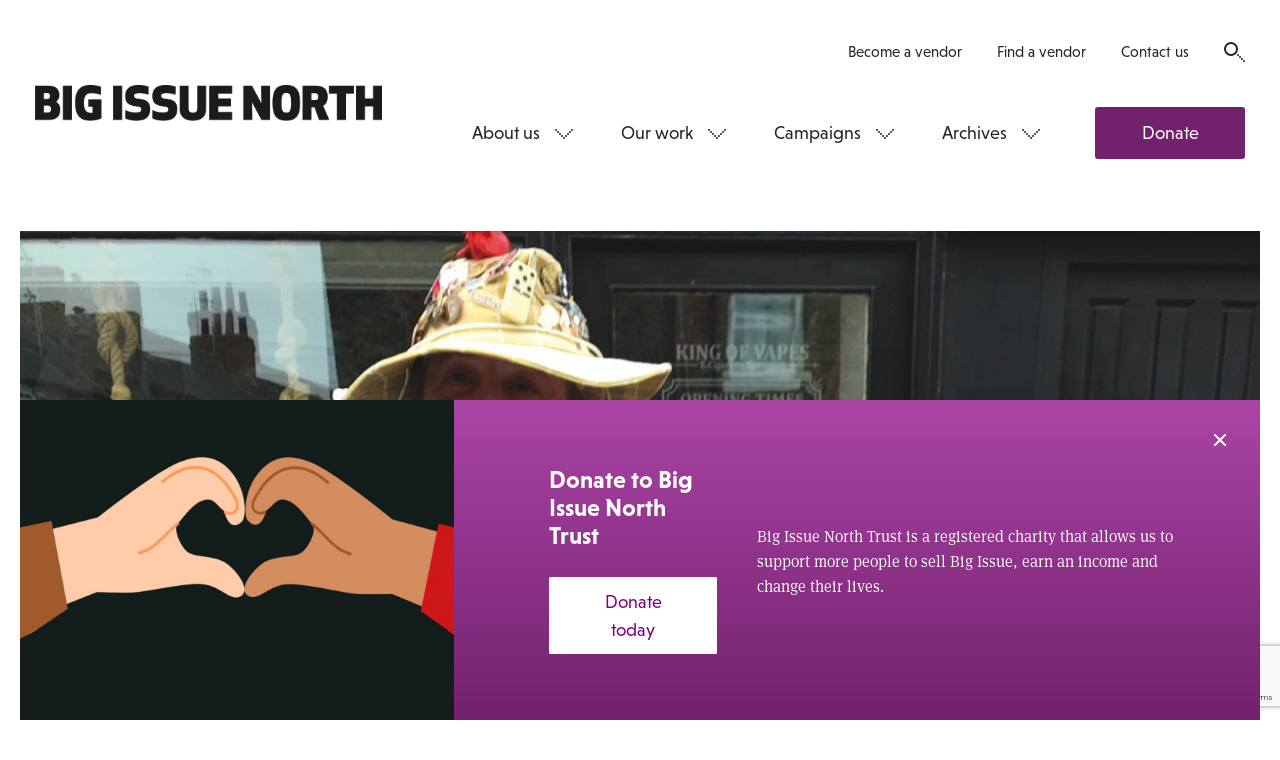

--- FILE ---
content_type: text/html; charset=utf-8
request_url: https://www.google.com/recaptcha/api2/anchor?ar=1&k=6LfiYggUAAAAADn788W0ymLkgeW1eW-EwhIaVp1u&co=aHR0cHM6Ly93d3cuYmlnaXNzdWVub3J0aC5jb206NDQz&hl=en&v=9TiwnJFHeuIw_s0wSd3fiKfN&size=normal&anchor-ms=80000&execute-ms=30000&cb=u5r1lv6talgu
body_size: 48918
content:
<!DOCTYPE HTML><html dir="ltr" lang="en"><head><meta http-equiv="Content-Type" content="text/html; charset=UTF-8">
<meta http-equiv="X-UA-Compatible" content="IE=edge">
<title>reCAPTCHA</title>
<style type="text/css">
/* cyrillic-ext */
@font-face {
  font-family: 'Roboto';
  font-style: normal;
  font-weight: 400;
  font-stretch: 100%;
  src: url(//fonts.gstatic.com/s/roboto/v48/KFO7CnqEu92Fr1ME7kSn66aGLdTylUAMa3GUBHMdazTgWw.woff2) format('woff2');
  unicode-range: U+0460-052F, U+1C80-1C8A, U+20B4, U+2DE0-2DFF, U+A640-A69F, U+FE2E-FE2F;
}
/* cyrillic */
@font-face {
  font-family: 'Roboto';
  font-style: normal;
  font-weight: 400;
  font-stretch: 100%;
  src: url(//fonts.gstatic.com/s/roboto/v48/KFO7CnqEu92Fr1ME7kSn66aGLdTylUAMa3iUBHMdazTgWw.woff2) format('woff2');
  unicode-range: U+0301, U+0400-045F, U+0490-0491, U+04B0-04B1, U+2116;
}
/* greek-ext */
@font-face {
  font-family: 'Roboto';
  font-style: normal;
  font-weight: 400;
  font-stretch: 100%;
  src: url(//fonts.gstatic.com/s/roboto/v48/KFO7CnqEu92Fr1ME7kSn66aGLdTylUAMa3CUBHMdazTgWw.woff2) format('woff2');
  unicode-range: U+1F00-1FFF;
}
/* greek */
@font-face {
  font-family: 'Roboto';
  font-style: normal;
  font-weight: 400;
  font-stretch: 100%;
  src: url(//fonts.gstatic.com/s/roboto/v48/KFO7CnqEu92Fr1ME7kSn66aGLdTylUAMa3-UBHMdazTgWw.woff2) format('woff2');
  unicode-range: U+0370-0377, U+037A-037F, U+0384-038A, U+038C, U+038E-03A1, U+03A3-03FF;
}
/* math */
@font-face {
  font-family: 'Roboto';
  font-style: normal;
  font-weight: 400;
  font-stretch: 100%;
  src: url(//fonts.gstatic.com/s/roboto/v48/KFO7CnqEu92Fr1ME7kSn66aGLdTylUAMawCUBHMdazTgWw.woff2) format('woff2');
  unicode-range: U+0302-0303, U+0305, U+0307-0308, U+0310, U+0312, U+0315, U+031A, U+0326-0327, U+032C, U+032F-0330, U+0332-0333, U+0338, U+033A, U+0346, U+034D, U+0391-03A1, U+03A3-03A9, U+03B1-03C9, U+03D1, U+03D5-03D6, U+03F0-03F1, U+03F4-03F5, U+2016-2017, U+2034-2038, U+203C, U+2040, U+2043, U+2047, U+2050, U+2057, U+205F, U+2070-2071, U+2074-208E, U+2090-209C, U+20D0-20DC, U+20E1, U+20E5-20EF, U+2100-2112, U+2114-2115, U+2117-2121, U+2123-214F, U+2190, U+2192, U+2194-21AE, U+21B0-21E5, U+21F1-21F2, U+21F4-2211, U+2213-2214, U+2216-22FF, U+2308-230B, U+2310, U+2319, U+231C-2321, U+2336-237A, U+237C, U+2395, U+239B-23B7, U+23D0, U+23DC-23E1, U+2474-2475, U+25AF, U+25B3, U+25B7, U+25BD, U+25C1, U+25CA, U+25CC, U+25FB, U+266D-266F, U+27C0-27FF, U+2900-2AFF, U+2B0E-2B11, U+2B30-2B4C, U+2BFE, U+3030, U+FF5B, U+FF5D, U+1D400-1D7FF, U+1EE00-1EEFF;
}
/* symbols */
@font-face {
  font-family: 'Roboto';
  font-style: normal;
  font-weight: 400;
  font-stretch: 100%;
  src: url(//fonts.gstatic.com/s/roboto/v48/KFO7CnqEu92Fr1ME7kSn66aGLdTylUAMaxKUBHMdazTgWw.woff2) format('woff2');
  unicode-range: U+0001-000C, U+000E-001F, U+007F-009F, U+20DD-20E0, U+20E2-20E4, U+2150-218F, U+2190, U+2192, U+2194-2199, U+21AF, U+21E6-21F0, U+21F3, U+2218-2219, U+2299, U+22C4-22C6, U+2300-243F, U+2440-244A, U+2460-24FF, U+25A0-27BF, U+2800-28FF, U+2921-2922, U+2981, U+29BF, U+29EB, U+2B00-2BFF, U+4DC0-4DFF, U+FFF9-FFFB, U+10140-1018E, U+10190-1019C, U+101A0, U+101D0-101FD, U+102E0-102FB, U+10E60-10E7E, U+1D2C0-1D2D3, U+1D2E0-1D37F, U+1F000-1F0FF, U+1F100-1F1AD, U+1F1E6-1F1FF, U+1F30D-1F30F, U+1F315, U+1F31C, U+1F31E, U+1F320-1F32C, U+1F336, U+1F378, U+1F37D, U+1F382, U+1F393-1F39F, U+1F3A7-1F3A8, U+1F3AC-1F3AF, U+1F3C2, U+1F3C4-1F3C6, U+1F3CA-1F3CE, U+1F3D4-1F3E0, U+1F3ED, U+1F3F1-1F3F3, U+1F3F5-1F3F7, U+1F408, U+1F415, U+1F41F, U+1F426, U+1F43F, U+1F441-1F442, U+1F444, U+1F446-1F449, U+1F44C-1F44E, U+1F453, U+1F46A, U+1F47D, U+1F4A3, U+1F4B0, U+1F4B3, U+1F4B9, U+1F4BB, U+1F4BF, U+1F4C8-1F4CB, U+1F4D6, U+1F4DA, U+1F4DF, U+1F4E3-1F4E6, U+1F4EA-1F4ED, U+1F4F7, U+1F4F9-1F4FB, U+1F4FD-1F4FE, U+1F503, U+1F507-1F50B, U+1F50D, U+1F512-1F513, U+1F53E-1F54A, U+1F54F-1F5FA, U+1F610, U+1F650-1F67F, U+1F687, U+1F68D, U+1F691, U+1F694, U+1F698, U+1F6AD, U+1F6B2, U+1F6B9-1F6BA, U+1F6BC, U+1F6C6-1F6CF, U+1F6D3-1F6D7, U+1F6E0-1F6EA, U+1F6F0-1F6F3, U+1F6F7-1F6FC, U+1F700-1F7FF, U+1F800-1F80B, U+1F810-1F847, U+1F850-1F859, U+1F860-1F887, U+1F890-1F8AD, U+1F8B0-1F8BB, U+1F8C0-1F8C1, U+1F900-1F90B, U+1F93B, U+1F946, U+1F984, U+1F996, U+1F9E9, U+1FA00-1FA6F, U+1FA70-1FA7C, U+1FA80-1FA89, U+1FA8F-1FAC6, U+1FACE-1FADC, U+1FADF-1FAE9, U+1FAF0-1FAF8, U+1FB00-1FBFF;
}
/* vietnamese */
@font-face {
  font-family: 'Roboto';
  font-style: normal;
  font-weight: 400;
  font-stretch: 100%;
  src: url(//fonts.gstatic.com/s/roboto/v48/KFO7CnqEu92Fr1ME7kSn66aGLdTylUAMa3OUBHMdazTgWw.woff2) format('woff2');
  unicode-range: U+0102-0103, U+0110-0111, U+0128-0129, U+0168-0169, U+01A0-01A1, U+01AF-01B0, U+0300-0301, U+0303-0304, U+0308-0309, U+0323, U+0329, U+1EA0-1EF9, U+20AB;
}
/* latin-ext */
@font-face {
  font-family: 'Roboto';
  font-style: normal;
  font-weight: 400;
  font-stretch: 100%;
  src: url(//fonts.gstatic.com/s/roboto/v48/KFO7CnqEu92Fr1ME7kSn66aGLdTylUAMa3KUBHMdazTgWw.woff2) format('woff2');
  unicode-range: U+0100-02BA, U+02BD-02C5, U+02C7-02CC, U+02CE-02D7, U+02DD-02FF, U+0304, U+0308, U+0329, U+1D00-1DBF, U+1E00-1E9F, U+1EF2-1EFF, U+2020, U+20A0-20AB, U+20AD-20C0, U+2113, U+2C60-2C7F, U+A720-A7FF;
}
/* latin */
@font-face {
  font-family: 'Roboto';
  font-style: normal;
  font-weight: 400;
  font-stretch: 100%;
  src: url(//fonts.gstatic.com/s/roboto/v48/KFO7CnqEu92Fr1ME7kSn66aGLdTylUAMa3yUBHMdazQ.woff2) format('woff2');
  unicode-range: U+0000-00FF, U+0131, U+0152-0153, U+02BB-02BC, U+02C6, U+02DA, U+02DC, U+0304, U+0308, U+0329, U+2000-206F, U+20AC, U+2122, U+2191, U+2193, U+2212, U+2215, U+FEFF, U+FFFD;
}
/* cyrillic-ext */
@font-face {
  font-family: 'Roboto';
  font-style: normal;
  font-weight: 500;
  font-stretch: 100%;
  src: url(//fonts.gstatic.com/s/roboto/v48/KFO7CnqEu92Fr1ME7kSn66aGLdTylUAMa3GUBHMdazTgWw.woff2) format('woff2');
  unicode-range: U+0460-052F, U+1C80-1C8A, U+20B4, U+2DE0-2DFF, U+A640-A69F, U+FE2E-FE2F;
}
/* cyrillic */
@font-face {
  font-family: 'Roboto';
  font-style: normal;
  font-weight: 500;
  font-stretch: 100%;
  src: url(//fonts.gstatic.com/s/roboto/v48/KFO7CnqEu92Fr1ME7kSn66aGLdTylUAMa3iUBHMdazTgWw.woff2) format('woff2');
  unicode-range: U+0301, U+0400-045F, U+0490-0491, U+04B0-04B1, U+2116;
}
/* greek-ext */
@font-face {
  font-family: 'Roboto';
  font-style: normal;
  font-weight: 500;
  font-stretch: 100%;
  src: url(//fonts.gstatic.com/s/roboto/v48/KFO7CnqEu92Fr1ME7kSn66aGLdTylUAMa3CUBHMdazTgWw.woff2) format('woff2');
  unicode-range: U+1F00-1FFF;
}
/* greek */
@font-face {
  font-family: 'Roboto';
  font-style: normal;
  font-weight: 500;
  font-stretch: 100%;
  src: url(//fonts.gstatic.com/s/roboto/v48/KFO7CnqEu92Fr1ME7kSn66aGLdTylUAMa3-UBHMdazTgWw.woff2) format('woff2');
  unicode-range: U+0370-0377, U+037A-037F, U+0384-038A, U+038C, U+038E-03A1, U+03A3-03FF;
}
/* math */
@font-face {
  font-family: 'Roboto';
  font-style: normal;
  font-weight: 500;
  font-stretch: 100%;
  src: url(//fonts.gstatic.com/s/roboto/v48/KFO7CnqEu92Fr1ME7kSn66aGLdTylUAMawCUBHMdazTgWw.woff2) format('woff2');
  unicode-range: U+0302-0303, U+0305, U+0307-0308, U+0310, U+0312, U+0315, U+031A, U+0326-0327, U+032C, U+032F-0330, U+0332-0333, U+0338, U+033A, U+0346, U+034D, U+0391-03A1, U+03A3-03A9, U+03B1-03C9, U+03D1, U+03D5-03D6, U+03F0-03F1, U+03F4-03F5, U+2016-2017, U+2034-2038, U+203C, U+2040, U+2043, U+2047, U+2050, U+2057, U+205F, U+2070-2071, U+2074-208E, U+2090-209C, U+20D0-20DC, U+20E1, U+20E5-20EF, U+2100-2112, U+2114-2115, U+2117-2121, U+2123-214F, U+2190, U+2192, U+2194-21AE, U+21B0-21E5, U+21F1-21F2, U+21F4-2211, U+2213-2214, U+2216-22FF, U+2308-230B, U+2310, U+2319, U+231C-2321, U+2336-237A, U+237C, U+2395, U+239B-23B7, U+23D0, U+23DC-23E1, U+2474-2475, U+25AF, U+25B3, U+25B7, U+25BD, U+25C1, U+25CA, U+25CC, U+25FB, U+266D-266F, U+27C0-27FF, U+2900-2AFF, U+2B0E-2B11, U+2B30-2B4C, U+2BFE, U+3030, U+FF5B, U+FF5D, U+1D400-1D7FF, U+1EE00-1EEFF;
}
/* symbols */
@font-face {
  font-family: 'Roboto';
  font-style: normal;
  font-weight: 500;
  font-stretch: 100%;
  src: url(//fonts.gstatic.com/s/roboto/v48/KFO7CnqEu92Fr1ME7kSn66aGLdTylUAMaxKUBHMdazTgWw.woff2) format('woff2');
  unicode-range: U+0001-000C, U+000E-001F, U+007F-009F, U+20DD-20E0, U+20E2-20E4, U+2150-218F, U+2190, U+2192, U+2194-2199, U+21AF, U+21E6-21F0, U+21F3, U+2218-2219, U+2299, U+22C4-22C6, U+2300-243F, U+2440-244A, U+2460-24FF, U+25A0-27BF, U+2800-28FF, U+2921-2922, U+2981, U+29BF, U+29EB, U+2B00-2BFF, U+4DC0-4DFF, U+FFF9-FFFB, U+10140-1018E, U+10190-1019C, U+101A0, U+101D0-101FD, U+102E0-102FB, U+10E60-10E7E, U+1D2C0-1D2D3, U+1D2E0-1D37F, U+1F000-1F0FF, U+1F100-1F1AD, U+1F1E6-1F1FF, U+1F30D-1F30F, U+1F315, U+1F31C, U+1F31E, U+1F320-1F32C, U+1F336, U+1F378, U+1F37D, U+1F382, U+1F393-1F39F, U+1F3A7-1F3A8, U+1F3AC-1F3AF, U+1F3C2, U+1F3C4-1F3C6, U+1F3CA-1F3CE, U+1F3D4-1F3E0, U+1F3ED, U+1F3F1-1F3F3, U+1F3F5-1F3F7, U+1F408, U+1F415, U+1F41F, U+1F426, U+1F43F, U+1F441-1F442, U+1F444, U+1F446-1F449, U+1F44C-1F44E, U+1F453, U+1F46A, U+1F47D, U+1F4A3, U+1F4B0, U+1F4B3, U+1F4B9, U+1F4BB, U+1F4BF, U+1F4C8-1F4CB, U+1F4D6, U+1F4DA, U+1F4DF, U+1F4E3-1F4E6, U+1F4EA-1F4ED, U+1F4F7, U+1F4F9-1F4FB, U+1F4FD-1F4FE, U+1F503, U+1F507-1F50B, U+1F50D, U+1F512-1F513, U+1F53E-1F54A, U+1F54F-1F5FA, U+1F610, U+1F650-1F67F, U+1F687, U+1F68D, U+1F691, U+1F694, U+1F698, U+1F6AD, U+1F6B2, U+1F6B9-1F6BA, U+1F6BC, U+1F6C6-1F6CF, U+1F6D3-1F6D7, U+1F6E0-1F6EA, U+1F6F0-1F6F3, U+1F6F7-1F6FC, U+1F700-1F7FF, U+1F800-1F80B, U+1F810-1F847, U+1F850-1F859, U+1F860-1F887, U+1F890-1F8AD, U+1F8B0-1F8BB, U+1F8C0-1F8C1, U+1F900-1F90B, U+1F93B, U+1F946, U+1F984, U+1F996, U+1F9E9, U+1FA00-1FA6F, U+1FA70-1FA7C, U+1FA80-1FA89, U+1FA8F-1FAC6, U+1FACE-1FADC, U+1FADF-1FAE9, U+1FAF0-1FAF8, U+1FB00-1FBFF;
}
/* vietnamese */
@font-face {
  font-family: 'Roboto';
  font-style: normal;
  font-weight: 500;
  font-stretch: 100%;
  src: url(//fonts.gstatic.com/s/roboto/v48/KFO7CnqEu92Fr1ME7kSn66aGLdTylUAMa3OUBHMdazTgWw.woff2) format('woff2');
  unicode-range: U+0102-0103, U+0110-0111, U+0128-0129, U+0168-0169, U+01A0-01A1, U+01AF-01B0, U+0300-0301, U+0303-0304, U+0308-0309, U+0323, U+0329, U+1EA0-1EF9, U+20AB;
}
/* latin-ext */
@font-face {
  font-family: 'Roboto';
  font-style: normal;
  font-weight: 500;
  font-stretch: 100%;
  src: url(//fonts.gstatic.com/s/roboto/v48/KFO7CnqEu92Fr1ME7kSn66aGLdTylUAMa3KUBHMdazTgWw.woff2) format('woff2');
  unicode-range: U+0100-02BA, U+02BD-02C5, U+02C7-02CC, U+02CE-02D7, U+02DD-02FF, U+0304, U+0308, U+0329, U+1D00-1DBF, U+1E00-1E9F, U+1EF2-1EFF, U+2020, U+20A0-20AB, U+20AD-20C0, U+2113, U+2C60-2C7F, U+A720-A7FF;
}
/* latin */
@font-face {
  font-family: 'Roboto';
  font-style: normal;
  font-weight: 500;
  font-stretch: 100%;
  src: url(//fonts.gstatic.com/s/roboto/v48/KFO7CnqEu92Fr1ME7kSn66aGLdTylUAMa3yUBHMdazQ.woff2) format('woff2');
  unicode-range: U+0000-00FF, U+0131, U+0152-0153, U+02BB-02BC, U+02C6, U+02DA, U+02DC, U+0304, U+0308, U+0329, U+2000-206F, U+20AC, U+2122, U+2191, U+2193, U+2212, U+2215, U+FEFF, U+FFFD;
}
/* cyrillic-ext */
@font-face {
  font-family: 'Roboto';
  font-style: normal;
  font-weight: 900;
  font-stretch: 100%;
  src: url(//fonts.gstatic.com/s/roboto/v48/KFO7CnqEu92Fr1ME7kSn66aGLdTylUAMa3GUBHMdazTgWw.woff2) format('woff2');
  unicode-range: U+0460-052F, U+1C80-1C8A, U+20B4, U+2DE0-2DFF, U+A640-A69F, U+FE2E-FE2F;
}
/* cyrillic */
@font-face {
  font-family: 'Roboto';
  font-style: normal;
  font-weight: 900;
  font-stretch: 100%;
  src: url(//fonts.gstatic.com/s/roboto/v48/KFO7CnqEu92Fr1ME7kSn66aGLdTylUAMa3iUBHMdazTgWw.woff2) format('woff2');
  unicode-range: U+0301, U+0400-045F, U+0490-0491, U+04B0-04B1, U+2116;
}
/* greek-ext */
@font-face {
  font-family: 'Roboto';
  font-style: normal;
  font-weight: 900;
  font-stretch: 100%;
  src: url(//fonts.gstatic.com/s/roboto/v48/KFO7CnqEu92Fr1ME7kSn66aGLdTylUAMa3CUBHMdazTgWw.woff2) format('woff2');
  unicode-range: U+1F00-1FFF;
}
/* greek */
@font-face {
  font-family: 'Roboto';
  font-style: normal;
  font-weight: 900;
  font-stretch: 100%;
  src: url(//fonts.gstatic.com/s/roboto/v48/KFO7CnqEu92Fr1ME7kSn66aGLdTylUAMa3-UBHMdazTgWw.woff2) format('woff2');
  unicode-range: U+0370-0377, U+037A-037F, U+0384-038A, U+038C, U+038E-03A1, U+03A3-03FF;
}
/* math */
@font-face {
  font-family: 'Roboto';
  font-style: normal;
  font-weight: 900;
  font-stretch: 100%;
  src: url(//fonts.gstatic.com/s/roboto/v48/KFO7CnqEu92Fr1ME7kSn66aGLdTylUAMawCUBHMdazTgWw.woff2) format('woff2');
  unicode-range: U+0302-0303, U+0305, U+0307-0308, U+0310, U+0312, U+0315, U+031A, U+0326-0327, U+032C, U+032F-0330, U+0332-0333, U+0338, U+033A, U+0346, U+034D, U+0391-03A1, U+03A3-03A9, U+03B1-03C9, U+03D1, U+03D5-03D6, U+03F0-03F1, U+03F4-03F5, U+2016-2017, U+2034-2038, U+203C, U+2040, U+2043, U+2047, U+2050, U+2057, U+205F, U+2070-2071, U+2074-208E, U+2090-209C, U+20D0-20DC, U+20E1, U+20E5-20EF, U+2100-2112, U+2114-2115, U+2117-2121, U+2123-214F, U+2190, U+2192, U+2194-21AE, U+21B0-21E5, U+21F1-21F2, U+21F4-2211, U+2213-2214, U+2216-22FF, U+2308-230B, U+2310, U+2319, U+231C-2321, U+2336-237A, U+237C, U+2395, U+239B-23B7, U+23D0, U+23DC-23E1, U+2474-2475, U+25AF, U+25B3, U+25B7, U+25BD, U+25C1, U+25CA, U+25CC, U+25FB, U+266D-266F, U+27C0-27FF, U+2900-2AFF, U+2B0E-2B11, U+2B30-2B4C, U+2BFE, U+3030, U+FF5B, U+FF5D, U+1D400-1D7FF, U+1EE00-1EEFF;
}
/* symbols */
@font-face {
  font-family: 'Roboto';
  font-style: normal;
  font-weight: 900;
  font-stretch: 100%;
  src: url(//fonts.gstatic.com/s/roboto/v48/KFO7CnqEu92Fr1ME7kSn66aGLdTylUAMaxKUBHMdazTgWw.woff2) format('woff2');
  unicode-range: U+0001-000C, U+000E-001F, U+007F-009F, U+20DD-20E0, U+20E2-20E4, U+2150-218F, U+2190, U+2192, U+2194-2199, U+21AF, U+21E6-21F0, U+21F3, U+2218-2219, U+2299, U+22C4-22C6, U+2300-243F, U+2440-244A, U+2460-24FF, U+25A0-27BF, U+2800-28FF, U+2921-2922, U+2981, U+29BF, U+29EB, U+2B00-2BFF, U+4DC0-4DFF, U+FFF9-FFFB, U+10140-1018E, U+10190-1019C, U+101A0, U+101D0-101FD, U+102E0-102FB, U+10E60-10E7E, U+1D2C0-1D2D3, U+1D2E0-1D37F, U+1F000-1F0FF, U+1F100-1F1AD, U+1F1E6-1F1FF, U+1F30D-1F30F, U+1F315, U+1F31C, U+1F31E, U+1F320-1F32C, U+1F336, U+1F378, U+1F37D, U+1F382, U+1F393-1F39F, U+1F3A7-1F3A8, U+1F3AC-1F3AF, U+1F3C2, U+1F3C4-1F3C6, U+1F3CA-1F3CE, U+1F3D4-1F3E0, U+1F3ED, U+1F3F1-1F3F3, U+1F3F5-1F3F7, U+1F408, U+1F415, U+1F41F, U+1F426, U+1F43F, U+1F441-1F442, U+1F444, U+1F446-1F449, U+1F44C-1F44E, U+1F453, U+1F46A, U+1F47D, U+1F4A3, U+1F4B0, U+1F4B3, U+1F4B9, U+1F4BB, U+1F4BF, U+1F4C8-1F4CB, U+1F4D6, U+1F4DA, U+1F4DF, U+1F4E3-1F4E6, U+1F4EA-1F4ED, U+1F4F7, U+1F4F9-1F4FB, U+1F4FD-1F4FE, U+1F503, U+1F507-1F50B, U+1F50D, U+1F512-1F513, U+1F53E-1F54A, U+1F54F-1F5FA, U+1F610, U+1F650-1F67F, U+1F687, U+1F68D, U+1F691, U+1F694, U+1F698, U+1F6AD, U+1F6B2, U+1F6B9-1F6BA, U+1F6BC, U+1F6C6-1F6CF, U+1F6D3-1F6D7, U+1F6E0-1F6EA, U+1F6F0-1F6F3, U+1F6F7-1F6FC, U+1F700-1F7FF, U+1F800-1F80B, U+1F810-1F847, U+1F850-1F859, U+1F860-1F887, U+1F890-1F8AD, U+1F8B0-1F8BB, U+1F8C0-1F8C1, U+1F900-1F90B, U+1F93B, U+1F946, U+1F984, U+1F996, U+1F9E9, U+1FA00-1FA6F, U+1FA70-1FA7C, U+1FA80-1FA89, U+1FA8F-1FAC6, U+1FACE-1FADC, U+1FADF-1FAE9, U+1FAF0-1FAF8, U+1FB00-1FBFF;
}
/* vietnamese */
@font-face {
  font-family: 'Roboto';
  font-style: normal;
  font-weight: 900;
  font-stretch: 100%;
  src: url(//fonts.gstatic.com/s/roboto/v48/KFO7CnqEu92Fr1ME7kSn66aGLdTylUAMa3OUBHMdazTgWw.woff2) format('woff2');
  unicode-range: U+0102-0103, U+0110-0111, U+0128-0129, U+0168-0169, U+01A0-01A1, U+01AF-01B0, U+0300-0301, U+0303-0304, U+0308-0309, U+0323, U+0329, U+1EA0-1EF9, U+20AB;
}
/* latin-ext */
@font-face {
  font-family: 'Roboto';
  font-style: normal;
  font-weight: 900;
  font-stretch: 100%;
  src: url(//fonts.gstatic.com/s/roboto/v48/KFO7CnqEu92Fr1ME7kSn66aGLdTylUAMa3KUBHMdazTgWw.woff2) format('woff2');
  unicode-range: U+0100-02BA, U+02BD-02C5, U+02C7-02CC, U+02CE-02D7, U+02DD-02FF, U+0304, U+0308, U+0329, U+1D00-1DBF, U+1E00-1E9F, U+1EF2-1EFF, U+2020, U+20A0-20AB, U+20AD-20C0, U+2113, U+2C60-2C7F, U+A720-A7FF;
}
/* latin */
@font-face {
  font-family: 'Roboto';
  font-style: normal;
  font-weight: 900;
  font-stretch: 100%;
  src: url(//fonts.gstatic.com/s/roboto/v48/KFO7CnqEu92Fr1ME7kSn66aGLdTylUAMa3yUBHMdazQ.woff2) format('woff2');
  unicode-range: U+0000-00FF, U+0131, U+0152-0153, U+02BB-02BC, U+02C6, U+02DA, U+02DC, U+0304, U+0308, U+0329, U+2000-206F, U+20AC, U+2122, U+2191, U+2193, U+2212, U+2215, U+FEFF, U+FFFD;
}

</style>
<link rel="stylesheet" type="text/css" href="https://www.gstatic.com/recaptcha/releases/9TiwnJFHeuIw_s0wSd3fiKfN/styles__ltr.css">
<script nonce="rmWlJYS3pauwxN4HEpzXlg" type="text/javascript">window['__recaptcha_api'] = 'https://www.google.com/recaptcha/api2/';</script>
<script type="text/javascript" src="https://www.gstatic.com/recaptcha/releases/9TiwnJFHeuIw_s0wSd3fiKfN/recaptcha__en.js" nonce="rmWlJYS3pauwxN4HEpzXlg">
      
    </script></head>
<body><div id="rc-anchor-alert" class="rc-anchor-alert"></div>
<input type="hidden" id="recaptcha-token" value="[base64]">
<script type="text/javascript" nonce="rmWlJYS3pauwxN4HEpzXlg">
      recaptcha.anchor.Main.init("[\x22ainput\x22,[\x22bgdata\x22,\x22\x22,\[base64]/[base64]/[base64]/[base64]/cjw8ejpyPj4+eil9Y2F0Y2gobCl7dGhyb3cgbDt9fSxIPWZ1bmN0aW9uKHcsdCx6KXtpZih3PT0xOTR8fHc9PTIwOCl0LnZbd10/dC52W3ddLmNvbmNhdCh6KTp0LnZbd109b2Yoeix0KTtlbHNle2lmKHQuYkImJnchPTMxNylyZXR1cm47dz09NjZ8fHc9PTEyMnx8dz09NDcwfHx3PT00NHx8dz09NDE2fHx3PT0zOTd8fHc9PTQyMXx8dz09Njh8fHc9PTcwfHx3PT0xODQ/[base64]/[base64]/[base64]/bmV3IGRbVl0oSlswXSk6cD09Mj9uZXcgZFtWXShKWzBdLEpbMV0pOnA9PTM/bmV3IGRbVl0oSlswXSxKWzFdLEpbMl0pOnA9PTQ/[base64]/[base64]/[base64]/[base64]\x22,\[base64]\\u003d\x22,\x22w4Jvw7HCgcOww5rCm3h+VxjDrMOjXHxHR8KFw7c1GW/CisOPwpzCrAVFw6EIfUkgwowew7LCl8KOwq8OwqjCu8O3wrxRwrQiw6J5PV/DpC1JIBF4w7Y/VElgHMK7wrPDkBB5W18nwqLDt8KRNw8QNEYJwpHDtcKdw6bCisOwwrAGw43Dn8OZwpteUsKYw5HDqMKLwrbCgGl9w5jClMKgRcO/M8Kqw4rDpcORfcOTbDw/VgrDoTg/w7IqwrjDk03DqAXCp8OKw5TDmhfDscOcYT/DqhtOwq4/O8OBNETDqFPCgGtHI8OcFDbCjRFww4DCrj0Kw5HChR/DoVtRwoJBfiodwoEUwq1QWCDDjEV5dcOjw4EVwr/DnMKUHMOybsKPw5rDmsO1THBmw53DjcK0w4NLw7DCs3PCvcOmw4lKwqpGw4/DosOqw5kmQiLCnDgrwpgLw67DucO9wpcKNnxwwpRhw7nDpxbCusOpw4Y6wqxHwqIYZcOuwo/[base64]/[base64]/CqHLDs8KTw6TCgBHDui/DhT/DssKLwozCr8OdAsKyw7k/[base64]/[base64]/wrfDo8Kyw4HCojEpwoRFFcKawrbClcOJcn4zwrA/[base64]/ClcOjwqTCvsKZeSsKQl3DrjXDsMOgWG0IJ8OxdsO8w4TDpMODPsKDw6MaYcKTwoFkFcOJw7/Djgd+wozDv8KgUsOYwqQQwp1fwonCmsOJFcKcwo1Yw4jCrMOWFQ3Cn35aw6HCuMORbCDCmhXChsKOaMO/CjLDrMKwb8OnJAQ4wr4aOMKDTVUQwqszWRQowo4ywp5gNMKjLsOhw6ZtQ3LDtlzCkjkXwpDDuMKCwrtkR8Kfw73DpArDmTvCoFN/LMKHw5LCjDvChcOFC8KpGcK/w5kAwopkC1lyNnjDgcO7PxHDjcOewpvCrMORFnN2YcKdw7EtwpjCmGt/[base64]/wqhUwqbCnMK/w7dmw51bw4Afw7HChH9Sw6kTwoIEw5UcecKTT8KPa8KOwow9GcK+wpp4UsOuw7UNw5BBwrA/wqfCrMOaHsOOw5TCpSwTwphMw5c6RCx6wrvDvcK2wq7CozzCg8O1ZMKTwpgadMO6wpRPAEDCosOBw5vCohbDhsOBKMKGw4vCvF3CscOrw78owr/[base64]/CgsK8BCXCiUFpw6TCu8Oiwql6w57DrnjDk8KyfQgHIC0ddBMeVsK5w4rClHVWLMOdw5EqHMK4U1fCicOkwqHCnMOHwpgeAXAKLXoJfT1GfcO+w5QNCifCr8KCE8Oow7dMXGbDlBTDinjCm8KuwpfDvUBJYnw/[base64]/wr8PwoXDoi7CgVfDgibDkXnCmRvCocK6OB1Rw5Yvw5RbFMKidMORCTt/[base64]/[base64]/[base64]/DicOaJsKCw7IbTMOkw6XCqMOTw5PCqcOEE8O4wpvDisKxawAYejprIUkiwq4kDTxxBzsESsK+P8Ouem/DhMOFMWclw6TDkzfChsKFI8OYN8OfwqvCnXULbiEOw7hzA8Kmw70OGcO6w7XDvGbCiAYiw6zDrHhXw5xoCFsfw4DCg8OQbFXDvcK7SsOlacKuLsOgw4HCkVLDrMKRPcOEO0LDqgLCg8OSw63Cp0pGeMORwohbAXVrURzCqCodW8K9w4R6wo8LRU7Cnz/CuVIrw45Nw47DmMOIwprDvMOLfSRRw4gxQMK2XHEADQrCqGVeYBFjwrM9eExqWVFlcFZUH2sUw7ssLlvCtsOCDsOkwr/Crw3DvMO8PcObfGhdwqzDtMKxeTFVwpUbb8Kqw4/[base64]/CrwzCv8O/worDg2IQSV/[base64]/DkldtBcKIWMOAO8OYw41rOTdqw7VTQRdOTcORTywfBMOXcGclw5/[base64]/[base64]/CgxIHwq9hwqp7XEk8c8OawqzCosKawoFfwqDDm8KXKDzCn8O4wpVIwrnCoGHCnMOJCzXCk8O1w5dPw746wrrCvMK1wqc5w4PCqk/[base64]/w4LDl8KHw6nCu8Ozw6Mcw4EgDsO4wq8Lw4hcfsOlwpLCmUnCmcO3w7/Dk8OqEMKlccOhwpVgBsOnZsOQTVXDi8K8w6fDiC7CqsOBwpU2w6LCk8KVw5jDrFErwoHCnsOeXsKHG8OTJ8OWQMOOw79kw4TCtMOaw6vDvsOLw73Cm8K2NMKdw7l+w418GcOOw6AvwofClR8/eAkCw4QFw7l6CF1mYMOAwrPCpcKYw5nChQTDqgQ0CsOZJ8OcT8O/w5bCh8OdVTLDvXVdJDvDpMOcEMOxJntbd8OqAHfDlMOCIMOkwrnCs8OkEMKIw7HDr2fDgjfCvWXCjcO7w7LDu8K8EEIUDlVNBhLCmcObw5bCr8KEw7vDmMOVRsK/Kjd2BV40wol5dsOEMTjDlMKfwpt2w47Cm18XwojCqMKuw4jClA7DucOew4DDqsOYwpdIwrFCOMOfwr/DjcO/E8OYLcOSwpfCr8O7HH3CkCnDkGXCrsOIw6lRL2huC8OhwokPDsKxw6/DnsOkehrDg8O5a8KTwrrCqMKQYMKKFxBfeALCs8K0WcKfeh9fw6nCsX9ECMO1Eitswr7Dr8OpYGbCr8K9w5JrE8K1QsOFwpBqw7RfPsOJw6E1GjhqV1xKVlfCqMKuLMKYbEXDnsKRccKYHSVewprCmMOjGsOXXD3CqMObw6BmUsKJwqd/wp06QQowEMK/[base64]/B8KrMV7ChQ8Hwp4oUF/DgSbDtmXDkG3Cq8Obw7TDqMK0wqvChhvCjnXDhsKRw7QHFsKGwoAuwq3CmhBpwrhXWC/CoWfCm8KBwr8KV1XCpSrDnMKBYknDvmUyBnUZwqJaJ8Kbw5PCoMONRMKqACJ9aVhiwqhGw6HDpsK4CGE3AMKMwrxOw6daBDYQQU3CrMKKdCNMKQrDhcK0w4TDhXTDu8Okei0YIg/[base64]/w7V8YsKUTsOPacOOw54DwpzDl8OewpDCs8ORwrc6ZkbDuwfDhsOHV3zDpMKLw4XDh2XDuE7CpsKMwrtVH8OHTMOHw5HCvwLDjCg6wonChMKnEsOWw5rDhsKGwqVzFMOpwonDj8ONMsO3wptQdcKXRgrDkcK4w6PCuCFNw7/[base64]/[base64]/DlcKzU8KywrrCh8OMIMKQw6TCoMOgwrpIw7wRIMKOw5Aywr8vWFR+bV0tIMKxPx7Dn8K3RsK/csKkw5RUw4w1Slt3f8OawozDiQM1I8OAw5nChsODw6HDog40wrnCsxJUw6Qew4dDw5LDgsOYwqsxWsK2OlgLSETCqgNbwpB4GHQ3w5nCmsKnwo3CtyIbwo/[base64]/bMOWK1fCl8KPw7Q+YsKBRGpOw68+w4TDvBlzVcOGIXLCtsK7bVLCsMOeMiYOwox0w7NDdcKZw7HDu8OZPsOoLi8Vw5bCgMO9w50Ia8K5wpg8woLDtx5/dMOlWRTDlsOHKgLClWfCi1jCssKpwpzCpsK2Fx/CtcOxYScXwoo+Jydsw6MlQXrCnTzDsiUJG8ONV8KHw4DDs0LDu8Oww6/DkhzDgXbDq1TClcOuw40qw4xCB0g/M8KTwq/ClwPCvsOOwqPChD9MMUNGDxTDgUNww7rDhjBswrtFNWXCp8K9w7rDl8OCb3zCgC/ClsKSDMOcBmYmworDo8OKwqTCkH80H8OeHsOewofCvEnCqjfDgXXCmBbCkiNgBsKNMlx+FAk2wpxvesOKw4o4S8KjTk84emfDrQbCkMKZHgnCqS8UPMKvMjHDocOYN07DgcOVC8Ovdx8sw4fDusOlZx/CicO1V2HDskR/wr8bwqZ3wpopw501woF4OFDDvU7Cu8OWOSBLOFrCg8OrwrwmLn3Dt8OLRAHCuxXDtMKXacKfHsKyIMOtw7hVw6HDk2rCjx7DnFwvw6jCicKcSh5Cw7NoaMOjYcOOw5pfB8OqfW93XSlhwrIqCS/CkSTCmMOKa0rCocORw4LDncKIBzELwqrCvMOiw4vCq3vCkBhKQgNvLMKIVsOgCcODVsK0wrw1wrzCk8OvAsOhYVLDnzNewoBoA8KkwqfDr8KSwpAewoZYEEDCkl7CgzjDiXHCm0VtwpoVJRsYKT9MwoEVRMKuwrPDql/Cm8OzDkLDrDnCqRHCs3ZPSmsrXHMNw6RjF8K+JsK8w4ZAW3LDqcO1wqPDgRfCmMO2SSNhJzLDhcKBw55Jw7F0wpLDuW97TsKhTsKuaGzCkH8xworDicORwp4vwqBbScOMw4xtwpI5w5sxT8K0w5fDiMKRHsOrIT/CiTpOw7HCjgLDhcKPw6cxPMK8w73CuSVoA1bDjR9+D2zDv2Bnw7vCssOcw75HHjcaLMOvwqzDpcKXQcKdw4Bswq8IfcOYwq4VQsKYJk43CWtGwoHCk8KLwq/CvcOGYEEcwo8tDcKPbwrDlmXCt8K6w40SMSopwrdzw7R2ScOgPcOlw68dU1pedSTCosOvRMO/WMKtJ8O7w742woYKwpvCksO/w7gIOTbCncKKw4kQImvDo8Kaw67CjMOzw5VlwqdVYn3DjTDCgyrCoMOiw5fCjC8GKMK5woLDkU5mNT/CgCgxwoBDBsKdb1RRd33DgmhEw65AwpHDqVTDtnISw5tcAzLDrE3CjsOIwrYFQFfDt8K2wrvCj8OCw5YAecOySD/Dj8KOEgBlw44IUxhJG8OAFcKCAGfDkjwBc0XCj1kSw6dtPULDuMOzOcO4wrHCnXfCi8OvwoLCt8KyOwA6wr/CmsK3woBKwpRNLMOXO8OSasOFw651wpPDmx/Cv8OKO0nCrHPCt8O0bh/DucKwXsO4w6zDusOdwp9+w7xSYFPDkcOZFhsMwrrCqwLCk2TDolZsC2trw6jDnXEScGrDmG/Ck8OfWmshw6NRLVcYdsKIAMOqOQPDpF3DjMO3w7wEwpVUaANvw6Ygwr/CpwPCsT8CNsOiHFVjwrR1ZsK7EMOmw4zCtjQRwopOw5zCnUfCk3PDiMOHN0HDjgrCoW9Fw6cqWjbCkcK6wrsXPMKbw5DDr3DCuXDCg0VxWMO0Q8OjbsOqJC42J15PwrMPwq/DqhcOCMOTwq7DtcK9wqEUEMOsCcKUw7I4w40mKMKlw7rDjTDDixHCh8O/OyLCmcKdTsK9woHCjk4iBD/DliDCvsKJw6lTJMOZHcKJwqphw656R3DCgcOdEcKAIgF3w6bDjghGw7ZYcnnCkxV/w6F3wpR7w51XSzvChw3CpMO2w7vCosOMw6HCsRnCg8OEwrp4w7xKw6EQfcKGR8OPTsKXeADCicOBw4nCk1/CtsKiw5ofw47CsyzDs8KbwrrDlMOwwqnCssOceMKoOsOnVUwHwrYsw7gpKW/CtA/CnSXCr8K8w6kPUcOwf0w/wqM+G8OiMAw0w4bCvMKmw43DgsKKw5EjE8O8w7vDpR/DlsO2cMOHamnCusOXbRjCrsKMw7tSwpTClMOfw4IuOiHCl8K7ciVyw7DCghFOw6rDnwFBfSt5w5Jbw6kXT8OEKirCpW/DncKkwp/[base64]/Co03DpMOVJUQIMyR/RUvDpkR6wqrDqWvDrMOgw6zCtTLDlMOib8K+wo7CnMO7ZMOWLDXCqyszW8OKQ0fDscO3TcKFCcKbw4LCg8Kywq8Pwp7CunbCmSgrTXRaLnLDj0nCvMObV8OIw4HCm8K/wrnDlcKPwrBdbHEZFCEtWVkDOcOawojDmQjDgk01wrZkw4nDksOrw7ACw57ClMKPd1AEw6MNK8KhBTrDpMOHIMKzIxFww67Cny7DkcKha01xAsOEworDrAICwr7DtMO6w5lGw7/CqyV4F8K0asO3N0TDscKBVGJkwoUjXsO5N0vDoFlvwrM7wqIGwo9YTAHCsS3ClkzDqiTDknHDtMOlNgp1XQA6wpvDkGcJw7/ChcOfw4MTwofDl8OAf0Zfw7duwqNJJMKOPGLCu2/[base64]/Ck8ODw7XCgATChmZnakorw53CnzE1w69ZL8KawqggasOtah8FeAMwQsK/[base64]/Dp27CmkU2w7fDmEXDplxaLsOeCcKVwrXDuSjDjiXDoMKKwqEgwqZoBMO9w74Hw7s/O8OOwqUOK8O/VEFQIMO4GMO+WABbw5BJwrjCpcO1w6RkwrDCgRTDqwNsfBrChTPDvMOow7NgwqfDmSXCjhE0wpPCncKtw5jCrxA9wpTDpDzCvcKkXsOsw53CnMKEwq3DqGwow4Z3wo7CrcO/IcKVw63CqQAjVlN7cMKfwptgeB8gwrpTR8KVw4/CjsKoESXDncKcU8K2UcOHHw8/[base64]/CisKaSsKww6M3w4XCtAlnwrkHN3/DoTJ0w5wmFTRjd2vCncKwwqrDp8OycgJYwoHCjmMEVcOvNEhFw6dSwoDClUzClXTDt17CnsOvwpEGw5lewrrCgMOJbMO6WgrCn8KIwqlcw4Jpw59/w6tPw4YEw4Ndw5YNAlJ/w4kHAHc+UzPCi2gxwoLCiMKyw6HCnMOAScObKsO4w6ZPwoNBb0HCoQM/[base64]/CsMOzwozCk8OWfVDDsRjDlsOgLDNAw6vCpSwBw6ogFcKzb8ONHx4kwoBaesKIDXBAw60qwpzDo8O1G8OmeybCvxHCnFbDrmvDh8O6w6XDucO7wolsBcOqASlBQwsIHgHDjkDCgxzDjWPDlHIqHcK2AsKxwobCghHDiSTDksOZah/DkMOxFcO9wpHDiMKQR8OpNcKGwocEGWV0w4rDiFvDrMK9w7TCmTLDpWPDizIbw4rCn8Kxw5McIcKOwrTCtSXDqsKKKTzDicKMwqE6BmBEA8KsYBBgw4QIe8Okwq/Dv8KFM8KbwovCk8KPwq/DgRRuwrw0woMZw4rDucOheE7DgAfCnMKoYTU/wopvwpFvNcK/Qxo4woLCgcO3w7sJNRktW8O3dMKcZcKLTmczw7Bsw6JfdcKOV8OiZcOjJ8OQwq5bw5PCqcKhw5fCuHZvY8O7woE9w5fCtMOgwpQGwr4WMRNgF8ORw5YQw7JbTSLDqXXDgMOrLBfDqsOIwqnCqCHDijRkWzkYJ2/ChHDCpMKSeDRLwpLDtcK8NzgjBMOIclEMwohuw5d0GcOUw5nChzEawos/[base64]/[base64]/CvGwmwqQdFMO9w5EPwqNDKmU/Mz9hw6FSdsKDw5XDhCARXAnCucK+VETDqcK3wopwMEl2IlHCkDHClsKWwp7DkcKkDsKow7IAw53DjsKTAsOdbcKxLkJqw4YKH8OHwpZBw6jCjxHCmMObOMKLwonCtkrDmE7ChsKvbHhLwpcMYCTCtg7DnhDCu8KWMgFFwqbDiE7CmMOYw7/DvsK3IyIPdcKawpvCgDvCssORLGlow54pwqvDoHfDsixgDMOnw4fCqMOMP0fCg8KHQyrCtMOCTCfCoMKZRlLDgVw1NcOtR8OEwoLDk8KNwr/[base64]/Dh8KJwr15CcKowoB7KcO/woF3LiAFwpRrw7HCusOIHcOAwrfCusOgw4vDiMOrZVh3HwbDnmAkA8OQwp3ClW/DuCfCljDDrcO2w6EIBSDDiF/DncKHQ8Osw78ew6gkw7rCjcOZwqY3QyfCpwBKbA1GwonDl8KXM8OVwonCtQB/[base64]/DlSfCpgnDk8OOCEbCjcODRmvDrMKgw4MNwp7ChXRbwr7CuQLDpTHDm8Oww6PDimJ/w7bDpMKfwrDDvXPCvMKLw6zDu8OXT8K+FiEwGMOvaEl3MHFxw6pBwp/[base64]/DoGJ/wrptw5bDt8KowqtoQcKqw67Do8Kxw5IeFsKje8OTC2XDow/CqsK/[base64]/C8KJw6NQMiQiYcOnw65NJzvDscOhSMK8w6bDv3YRVj/[base64]/Ck8Ozw5/DtcKuMsOuwq5LBcOAwpEOwq9MEMOnSiXDiF0hwp/CvcKGwrLDujjCmErCtUpYDsOvO8K/MxPCksOzw6lDwr8tfxfDjX3Cg8Kjw6vCt8KcwofCv8K/wqDCrinDrxI2dgzCpnw0w5DDqsOdU1RvVlF9wp/CmsKawoAVT8KrWMK3CT0cwrXDlsO6wr7CvcKZUSjCpsKgw61lw5nCkkQVDcKYwrtOG13DrcK1AMOxJHLCs2kebG0XfsOSY8OUw782A8O1wr/[base64]/Crz83woZ7bmnDv8K1w6/CoMKww6bDgMOawpwywqw9w53Cs8KTwrjDnMOCwp84wobCkC/CrDVyw4fDksOwwq/Dg8OLw5zDusO3FDDClMOoehYREcKkNcKpUgjDucK4w69KwozCi8OAwqrCiRF1TsOQBcKnwrXDsMKlMyHDp0JVw6HDpsOiwqHDgcKPwqkww5wfwqPChMOMw63DlsKeBcKxYAjDn8KfFMOWUUXDu8OvO3bCr8OofULCn8KtRsOGZMOcwpMdwqslwrNzwr/DojbChsOTDMKyw6rDilDDqSwFJDbCnV4WdlPDpQ7CkVHDlwXDnMKYw5pCw5nCksORwp0sw6UFV3U9wo4KFMO2NMOvN8KfwpRYw6sMw47CmBDDtsKxTcKgw7bCosO1w7hMfELCiWfCicKtwrDDkjc/[base64]/DlB8FXcOrw7fCvcKbecOkwqIQdsOVV8KON28Cw4lbBMOiw7TCrBDCnsOVHyENURQjw53CpUtZwozDuTRGfcKZw7BNF8ORwpnClXnDrMKCwpvDjnBPEATDkcOnK3/[base64]/RMKnwpfCtmbCn8KrdXvDnMO8wo09OTHCo8K7JMOQAMKXw53CosKhYkvCslHCosKKw4wlwohww5p7eV4IIgVpwr7CuTbDjyhrZTVIw7sNfj8jBMOGD3xVw6NwETkkw7F1KMKGYMKAXn/DpmzDlsKxw4LDtEnCtMOBFjwTMGjCucK4w7bDqcKGQ8OwIMOIw7fCtkXDucKpCUXCusKRPMOywqTDlMOcQQzCuQ7DvGLDoMOhesOrLMOzSMO3wq8JS8Owwq3CrcOaWQ/CvH49wqXCvF8mwoJ2w7jDj8K5wr0NAcOmwoHDm2bDrXjDscORKh5aacOXw6XDtsKZH0diw6TCtsK+wplOMMO4w5XDnVd3w7PDgQEvwoTDjC4GwqwKBMK8wqt8w5w1VsO+VkPCqzNbVcKwwqzCtMOjw7HCv8Oqw61fbDDCu8ORwq/Cvz5LZ8KEw61WEMOBw7JNE8O7w5DDl1d5w49vw5fCtSlcWcOwwp/DlcKnBcKnwpTDu8KkUMOIw43CkTdWBGkSdHXCo8Opwrc/[base64]/MsO/I8OtwprCtcKSAkzDssOLwpQTwopuw7LCmcOHS0rCp8KICMKrw4zCu8K1woIswqV4JRfDnMOeVQfCgTHCgWQyZkYjIMKTw7fClXdFFAXDoMO8LsOVIsOtCCEgbnQYJjTCo3HDosK1w5TDm8KxwrZcw57DnAfCjV/CuhPCh8KXw5jCtMOWwrg2wpsCGj1dQFVSwp7DpWHDonzChQzDo8OQNHw/eXpfw5gJwq9MD8KEw6JFPWPCocKjwpTCnMKMYcKGccKuw4PDjMKiwq3DgyvCmMOnw57DjMKpH0MewqvChcOpwonDnSxAw5fDk8KIw5/CijoBw6McAsKqUTLCgMK6w58jZsOJCHDDmVxgD0NxZMKqw5pnLRfClGvCnSJ2OVBqQALDhcOuw5zCnnHCjAI/axghwoMhGC0Swq3Cn8KWwp5+w61zw5bDnMKjwrcEw5sHw7HDq03CnAbCrMK+w7jDqmLCmEHDjsO7woBwwpl5woUCE8OVwp3DsiQnW8Ksw70zfcO5I8O4YsK7QTJyMcKhO8OCaEoFSHYUw5Fnw4LDkFQCb8K5I20PwrBSZUHCqTPDqcOtwqoGwq/CqMKhwq/[base64]/[base64]/C2fCvEsqOWgDIk7Cs2/CocOJw6R6w5nDlcOwQMOVw6x1woHDvWHDozvCihBCSl52JcONKXRRwqvCsHJvMsOTwrB/QF/CrnBPw40ww7VoLjzDkDEww4fCksKZwptSCsK3w50EXhbDoxNHDXBdwoTCrMKURlMzw5DCssKcwpzCpsO1LcKPwrjDh8Oww7Agw5/Ch8OWwpoRwojChMOHw4XDsiRJw4fCuB/DqMK0En/DrQrDhRnDkx1CDcOuJW/[base64]/CpiLDph8kw7nDpA/[base64]/DmMOuOcOswrbDoEjCjMKdOGw2djEZCnfDgRPCs8KdWsK/FMOsQErDmk4LVDMVG8ORw7QRw77DggAXGn4jG8OBwoJGQmtqTCxEw7VGwpILAkFGAMKCwptWwq8YUGQmLHVdIDjCncOXdV1VwrLDqsKNBsKDTHTDjBzCizYeSiTDhMOaX8OXesOPwrnDn27DmRhbw4nDvQPCh8KTwpU/f8OSw7lmwrcXwpzCs8O9w6nDiMOcP8ORGFY/I8KiCUIpX8K9w5bDsDrCusOFwp/Cr8KcABTCuE0uTsOxbBPDncO9Y8O4SGbDp8OKV8O3WsKcw6LDqVghw742wrPDrMOUwqp1TiDDlMOdw5gIM0ttw5lUScKzIwrDqsOhdV9gw6PCnVIKFsO/UUHDqMO8w4vCuhDCtk/CjsO9w4fCoE8QEcK3HUDCl2rDmcO3w6R4wq3DrcO5wrUIGXbDojk8wooQD8OhRGx0X8Kbw7xST8OfwrjDv8OCG0/CpsKtw6/Dph3DlcK2w7zDtcKUwqcVwppyckZiw7HDvwZtSsKSw5vCjsKJTcOuw7TDtMKKwoYVfnBBTcKuKsKDw54ECMOiZMORNcO3w5DCq0fChmjDrMOMwr/Cm8KmwoEjZ8KywqzCiFweKG3CmGIQwqQowrMKwq3CoHLCgcO0w63Dpwp+woTCvMOxCHzCjMKWwo8Dwr/CkzZ3w55YwpIbw61Kw5HDh8OFW8OmwrlrwoZYAMKUX8OZT3XDnXnDm8KvT8KKasKtwr91w70rO8OJw7g7wrZOw5M5LMK+w7XCnsOeA1BHw5k1wqzDnMOwYcOOw6PCscKkwoNgwofDoMKiw6DDjcOdEhQ8wq5ow6sYBk1Jw4xJecOjMMOMw5lZwpdqw67ClcKWwrl/M8KQwrLDrcK3LxvCrsKAaBETw7tBDhzCisOsOMKlwrfDisKlw6HCtwcrw4vCu8KGwqYTw67CpjjCgcOkwq/[base64]/DlsK7wrh1H8OWw6tkw5XDgVVAwrPDu3fDoMODHVgYwp54Dh1aw4HCiHnDscKKIMOVfAswXMO/[base64]/wrPDoMOXUjjDucKAw7hOw7nDllQewoVoa8O+wo7DoMKgesK9FhbCkE9PUk/Cq8KbSznDt1bCocO5w7zDi8ORwqEaVBfDknbCmAJEwrlYaMOaEMKAWh3CrMKww5hZwqBIUhbCpXHCssO/HR9ZQiAjKwrCqsK4wo46w4/Ck8KdwoQ2DicxFHoWeMOYBsOCw55UVsKEw7gdwo1uw77CgyLDlA3Cq8K4ejsCw4DCrCllw7vDn8Kew5kLw65cDsKTwqMvKsKDw6wGw4zDkcOsG8ONw6XDp8KVQsOGNMO4cMKtD3TDqQLDoBJ3w5PCgChwKnfCicOYDMOOwpZ+wrwfK8K8wofDu8OlfhPDowFDw5/DiyzDtEEmwoVKw5jCqk98QD45w4PDv2lXw5jDtMKnw4Mqwp8Iw4zDmcKccCgiIifCmGpoW8OxHsOQVU/CqsKuSnd4w73DnMKMwqrCpiDChsK0Q1hPwrx/w43Dv3nDvsKgwoDCucK1wpzCvcKzw6pKNsKnCmM8woELQCdnw5w/w63CvsKbwrUwOsOpbsKAX8K6HWHCs2XDqQYtw4LCvsOwbiU+RnrDoighfUrCkMKacVDDsCHDuVrCuXchw61uaQHDj8OpWMOfw5/CtMKyw4LCrE84dcOyRyTDtMKow5nCiiLDgCXDk8OlYsOJVsKLw7lbwrjDqgBhBSl2w4V/[base64]/MjMZw4bCjsKXw58fZ0wOYm3DliUjw5HDn8Kyf0DDkSZOFBXCpgjDgcKBYT9jN3XDlUFyw6s9wojCmcKdwpjDuGbDgcKpDsOgw7HCihokwpLCkXrDu0ViUkzDpBtnwrcWMsOcw48Lw7Bdwpgiwoc4w5FuMsKSw7sYw7bDgjUhPzHCiMOca8O8JsKRw44iYsOzei/CuXk9wrfCnmrCrUZ8wpoUw6UQIkgcJTnDqG3DrMOHBcOYdSPDgMKfw6NhJxRXw5vCnMKgX3PCkwUjw63DtcK4w4jChMKTW8OQZh59Vy1SwqwMwppKw4tywoTCgVvDv0vDlgh9w43Dr3U/w6JYdUtBw53DjjHDqsK1EjJ1C0bDlSnClcKROkjCtcKjw59uBwAewq49Y8KyHsKNwqJYw6QHUcOrY8Kqw4dbw7fCg0nCgsKswqYETsO1w54IZyvCgXxFJMOZDcOHBcO4RsOsYS/DqXvDtEzClj7DpDTDu8K2wqtzwr8NwqrClMKJw77Cgn5kw5ZNHcKXwp/DnMK4wrrCng4VScKEVMKWwrExBSPDusOdwqxOJsOPd8O5ExbDkcKbw4c7JUJYUBDCgSLDosKzFRzDpUAow4/CizPDlh/[base64]/wpxhU8KvEzMuE8Orw5rDj8OOwr7Dq8O/TcOqwqkoQ8K7w5HDmMOLwrrDl0NfBivCs2IHwrLDjnvCsmx0w4UEEcK8wqbDgMOEwpTCrsOKWyHDpT5iwrnDtcOtBsK2w5VXw77CnHDDizrDq2XCoGdZaMO2QCTDvQ1kwonDmWYzw615w50jbGDCgcOcUcKGDMKmC8OyYsOSMcOafAkPBMKEU8KzRwFswqvCgjfCs1/CvhPCs1HDtzJuw5gAHMOeE3kFwpLCvhsiThnCnFErw7XDtmPClcOow6bCg0FQw7vDvlFIwoXCm8OVw5/DoMKkEzbChcKGcmEOwocpwod/wojDs13CmgXDj1paecK4wosVLMOSwrs1UFjDmsOuLQR6GcKNw5zDvjDCryoRVSt1w43CsMOzYMOFw6FewqBWw4lew6k/[base64]/Do8KYHlnCsMO9NnLCiizCiVFJf8OUwr/CkjTCpgoxBx/Dn2fDtMKxwow3GRUlbMOXbsKowozCtsOpCgLDnkfDgsOsNMOVw4rDnMKFITDDl2TCnyBzwqHDtMO1FMOsZhlBfEbCncKtIMOQBcKVFXvChcKPN8KbaRrDmwXDt8OAMMKwwqZ1wqbCicOxw6zDtQ42InXDm0Ucwp/Ck8KMSsKXwovDlRbCl8KcwprDgsKpO2rCosONBGViw5JzJHfCuMOFw43DncONK39mw7o7w7vDqHN3w7sJWkXCtyJLwoXDuHPDnALCqsKZUGDDvMOewrnDm8KUw6wmWgMJw64cBMOwcsOpP2vCksKGwoTClsOJL8OMwogHAsOLwoLCv8K/w69vEMOXRMKYUQLCmMOKwr4owqhdwovDo1zClMOew6vCpgjDuMOywoLDgMKfMsOTZHhrw7/Crj4gKcKlwrHDj8KBw4HDscK3DMKvwoLDusK4CMK/wpXDvMK6wr7DtlEZHRYSw7/CvQfDjSNzw64VG2tqwqEeNcOVwroAw5LDg8OYJsO7Rlp7OF/CucOschgfe8K6woYUPMKNw6bDtSlmLsKaOMKIw4jDlRbDvcOyw49hHsOgw6/DtxRqwpPCt8OswqARADl1UcOfchXCv1QhwrA9w67CoTbCqSXDo8KAw6UVwqrDpEjCqcKPw5PCtgXDg8KfacKwwpI4ADbDssKJbwJ1wrVJw4HDmcKzw7LDu8OtNcKKwqJGbB7DocOmSsO/[base64]/DlsKUwp4sJMKMw67Dj8O0DsO+w5fDliPDnTJ5asOWwp8gw5lREsKMwpMdQMK1w6HClllcHXLDiH4MDVV4w6bDpVHDnsKswoTDlVxOG8KvWhnCgnTDsAnDlVjDsErDgcOmw47Cg1FTwrxIBcOOwq7DvUvCj8KRL8Onwr3DlXkkdH/CkMOTwrnDumMyHGjCrcKBXcK2w59kwqTDn8O3AFrCiWfDnBbCpcK8wozDllJ2VsOvMsO1MsK2wo9Pw4DCrTvDi8Oew7goL8K+ZcKkTcKdQ8Kyw6Jvw5d1wrhVWsOZwqLDh8KtwpNewqTDl8OQw4t2w4IlwpMmw47DhXIMw64fw7vDiMK/w4HCo3TCjWXCukrDv0DDt8KOwqXDhcKKwrJqIysdH0ozfyvDgS7Dm8OYw5XCqMK8EMKlw59GFx3CgRcJSCHDtgpIUcOzLMKvPRfCpHrDsS/CqV/DrSLCjcOTJGl3w7LDjsOwF0/Ct8KRRcOSwpVZwpTDlsOTwrXCicO3w5/DicOSRsKOSlXDrMKbCVQcw6bDjQjCtsK4BcKaw7UGwobClcOrwqV/wqvCs0YvEMO/woApXFcTQ0UqF2h2WcKPw4pTbFrDk0nCllYcEWLCisOcw4xJTFZMwqYvf258BBplwr9Qw6wqw5AswrfClRjDkUPCmxbCpTHDkGhjDhkFe3TCnj9yAcOQwpXCtlHCv8KmLcOtA8OAwp/[base64]/Dk8Kfwq7DgD3CssK5w5fDpXzDosKZfRfDusOLw5DCt1nDtiXCqCQxw7MmG8O6Y8KwwqHDgjvDkMOLw7dGHsK8wqDCrsOPRWJvw5nDnHvCtMO1wqBnwpVEJMK5PMO/C8KORXgDwrRjV8KTwr/DkjPCvjZrw4DCjMKDBMKvw5FxHsOsSDw4w6NWwrs4ZcOcJsKyY8KbYG9ywo7ClsOGFHU/e3tFGFF8alnDiXMyKcOdSMOQwpbDssKBeSNsXMK9ICMibMK0w6TDqyxRwo9OXyjCl2FLW2bDqMOFw57DjsKFAS/CgnJ+IhjCgHPCm8KFPWPCikggwqXCvsK0w5PDgCbDuVJxw4rCqMO9w7waw7HCncKgYMOuFcKdw6rCrcOfGxw/EV7Co8OrPsOzwqQXOsKJBBzCpcOPPMKTckvDpF/[base64]/CrMOzVmLCgRIpw4Ukw4XCnkUOw5hqwpAbNXfDpFlne3tcw5DChMKbFcKtAmbDtMOcwrhKw4XDgsOfLMKmwqsnw6sZJjE3wolfSgzCojTDpD7DiXTCtR7Dk1dBw5/CiiDCssO9w7rCoDrCh8OgcyF3wq0sw5QuwqTDmsKoZi9BwpoSwrtfbMK4SMO3e8OHXmtTfMKcHxPDi8O2c8KqKx99w5XDoMKqw53CucKMHH1Gw7IRKV/DjGzDrcKRI8KKwq3CnxfDt8ORw41awqEWw6Zuwp9Tw6LCrlJ3w48+bSYqwoTCssO9wqDCncKDw4PDlsKuw4IKXFsjTcOXw7c8RnJZABBKMVfDtsKtwowfDsKsw7wzb8KSZEvCkkLDvsKQwr/CvXpZw6DDuS0MAsKLw7XDoUI/McO3ZVfDtMOCw5vDkcKVDcKJdcOLwpHCtwrDiiQ/ACvDtsOjEMK+wrPDu27Dq8KFwqtjw5LClRHCgEPCt8KsaMO1w6FrfMOcw7/CkcORwohhw7XDryzCll1NYBluE2k5S8OzWkXDnAjDjMOGwofDq8ONw61ww4zCsCY3w70Dwo7Cn8KVTDJkEcKBdsONHMOIwr/DjsOGw4jClmfClVd6BcKtCcK2U8KWL8Oaw6nDoF4MwpvCnGZvwq83w64Hw5/Dh8K3wr/[base64]/DicOQR8KjOMOaw6TDhRrDnsKfWGIZwrzDuQbCicOICsOqBcKVw4nDlMKBSMKfw7vCssK+d8OZwrrDrMKIwo7CmsKoRCQGwonDjF/DscOnw4RwbcOxw4ZWe8KtMsOVBTzCkcOnH8O1LMO6wpAJHcK1wpnDnWxZwpIQUzI8CsOSZzfCpEQRIMOFSMOuw6nCvhnCgHHComwkwoXDqW8UwozDrSZ4K0TDocKLw518w650OCDCiX9Jwo/DrnM/[base64]/DiMKBPMKSw4DDoAMtDzwswocmRsOKwoTChihiIcKAbiLDoMKTwqFHw5lnKcOVLR7DpTnCqSMsw7gqw6fDoMKOw6XCgWM5Ant+GsOmBsO+OcOFwr3DhitgwozCiMOXVWU/Z8OQGMOGw5zDkcOwN13DhcODw4Mjw7QQGD7DusOTPjHDpGgTw4jCiMKJLsKhwr7CtRwVw7rDrsOFAsKYM8KbwrxyLzrDgDE7NE18w4bDriw3JsODw4rCiGTCk8O8wqA3TCbDrX3DnMOZwrdwDwZPwok/EWPCpxbCqcOCXSMWwrvDoRR9Sl4aKVE8SwnDuD9kwoEqw7VNCsKlw5Z3LsOoUsK7woJmw5EqZFVnw7/DqE1uw5F8IsOjw5ogwq3Dn0zDuRkVZsKhw4Riw6ESVsKmw7zDjgLClVfDqMKMwr/[base64]/PGVrB35oe8K/wr7Dg8KyeXHCsWHCkMOhw4RywqbCgsKyDRHCo1BPeMObDcOwHinDnDQqI8OldknCtUHCpExZwpFlZl3DoC1hw5U0RDrDhlzDpsKRQDrDulfDoVTClsKeO0IKTVkrwo4XwoUfwo8mWAZdw6HDs8Kkw7zDgCYSwro7w4/[base64]/Ds33CmnzDscOtw5fCuxbCunXCs8Kbw4I7w4ZkwqxXdjIow7zCgsKsw5Evw6/DlMKMRcOwwohNB8O5w70HOV7CqHx+w4Rhw7w7w7IewrrCosO7Ah/CqmvDhDXCqnnDq8K2wpDCmcOwVcOXP8OiNlJ/w6hPw4PClHvDt8KaKMOUw4oNw5bCglsyBxDCl2jCqik1w7PDmXE5XBbDgcKdDRplw4V/ccKrIiXCiDB8DMOBw7FLwpXCpsK/ZkzDj8KnwrJkFMOuU0rDtBscwpxow5FRDUkwwrXDmMKjw4EwHUdQHifCqcKMK8KwYcOMw6hoagoBwpc9wqzCkEA3w6HDrcK/CMOnD8KTFcKJaXbCoEdadmPDpMKIwpNkH8Ogw6DDo8KkXnfCsQzDjMOAN8O3w5o\\u003d\x22],null,[\x22conf\x22,null,\x226LfiYggUAAAAADn788W0ymLkgeW1eW-EwhIaVp1u\x22,0,null,null,null,1,[21,125,63,73,95,87,41,43,42,83,102,105,109,121],[-3059940,554],0,null,null,null,null,0,null,0,1,700,1,null,0,\x22CvYBEg8I8ajhFRgAOgZUOU5CNWISDwjmjuIVGAA6BlFCb29IYxIPCPeI5jcYADoGb2lsZURkEg8I8M3jFRgBOgZmSVZJaGISDwjiyqA3GAE6BmdMTkNIYxIPCN6/tzcYADoGZWF6dTZkEg8I2NKBMhgAOgZBcTc3dmYSDgi45ZQyGAE6BVFCT0QwEg8I0tuVNxgAOgZmZmFXQWUSDwiV2JQyGAA6BlBxNjBuZBIPCMXziDcYADoGYVhvaWFjEg8IjcqGMhgBOgZPd040dGYSDgiK/Yg3GAA6BU1mSUk0GhkIAxIVHRTwl+M3Dv++pQYZxJ0JGZzijAIZ\x22,0,0,null,null,1,null,0,0],\x22https://www.bigissuenorth.com:443\x22,null,[1,1,1],null,null,null,0,3600,[\x22https://www.google.com/intl/en/policies/privacy/\x22,\x22https://www.google.com/intl/en/policies/terms/\x22],\x22gTNWQy07MkpLjpkb5OKfmIYYEhMHVv9E+tmqHsGegyA\\u003d\x22,0,0,null,1,1768356866084,0,0,[60,31,192],null,[138],\x22RC-2nbLnQ6YIwBFfA\x22,null,null,null,null,null,\x220dAFcWeA4M3gapyMjE3NOPOq9SoqvkTfc_pxvfdHdQfJThE0y5ilHCoDUlmD0YaTTvwE7MgRlYY638yD3NQW7p9CctgxnF8VnkoQ\x22,1768439665886]");
    </script></body></html>

--- FILE ---
content_type: text/html; charset=utf-8
request_url: https://www.google.com/recaptcha/api2/anchor?ar=1&k=6LetjC4hAAAAAGkosHxVOc5-WUBImG_Ara3HvGJb&co=aHR0cHM6Ly93d3cuYmlnaXNzdWVub3J0aC5jb206NDQz&hl=en&v=9TiwnJFHeuIw_s0wSd3fiKfN&size=invisible&anchor-ms=80000&execute-ms=30000&cb=lhvimbs57mc4
body_size: 48113
content:
<!DOCTYPE HTML><html dir="ltr" lang="en"><head><meta http-equiv="Content-Type" content="text/html; charset=UTF-8">
<meta http-equiv="X-UA-Compatible" content="IE=edge">
<title>reCAPTCHA</title>
<style type="text/css">
/* cyrillic-ext */
@font-face {
  font-family: 'Roboto';
  font-style: normal;
  font-weight: 400;
  font-stretch: 100%;
  src: url(//fonts.gstatic.com/s/roboto/v48/KFO7CnqEu92Fr1ME7kSn66aGLdTylUAMa3GUBHMdazTgWw.woff2) format('woff2');
  unicode-range: U+0460-052F, U+1C80-1C8A, U+20B4, U+2DE0-2DFF, U+A640-A69F, U+FE2E-FE2F;
}
/* cyrillic */
@font-face {
  font-family: 'Roboto';
  font-style: normal;
  font-weight: 400;
  font-stretch: 100%;
  src: url(//fonts.gstatic.com/s/roboto/v48/KFO7CnqEu92Fr1ME7kSn66aGLdTylUAMa3iUBHMdazTgWw.woff2) format('woff2');
  unicode-range: U+0301, U+0400-045F, U+0490-0491, U+04B0-04B1, U+2116;
}
/* greek-ext */
@font-face {
  font-family: 'Roboto';
  font-style: normal;
  font-weight: 400;
  font-stretch: 100%;
  src: url(//fonts.gstatic.com/s/roboto/v48/KFO7CnqEu92Fr1ME7kSn66aGLdTylUAMa3CUBHMdazTgWw.woff2) format('woff2');
  unicode-range: U+1F00-1FFF;
}
/* greek */
@font-face {
  font-family: 'Roboto';
  font-style: normal;
  font-weight: 400;
  font-stretch: 100%;
  src: url(//fonts.gstatic.com/s/roboto/v48/KFO7CnqEu92Fr1ME7kSn66aGLdTylUAMa3-UBHMdazTgWw.woff2) format('woff2');
  unicode-range: U+0370-0377, U+037A-037F, U+0384-038A, U+038C, U+038E-03A1, U+03A3-03FF;
}
/* math */
@font-face {
  font-family: 'Roboto';
  font-style: normal;
  font-weight: 400;
  font-stretch: 100%;
  src: url(//fonts.gstatic.com/s/roboto/v48/KFO7CnqEu92Fr1ME7kSn66aGLdTylUAMawCUBHMdazTgWw.woff2) format('woff2');
  unicode-range: U+0302-0303, U+0305, U+0307-0308, U+0310, U+0312, U+0315, U+031A, U+0326-0327, U+032C, U+032F-0330, U+0332-0333, U+0338, U+033A, U+0346, U+034D, U+0391-03A1, U+03A3-03A9, U+03B1-03C9, U+03D1, U+03D5-03D6, U+03F0-03F1, U+03F4-03F5, U+2016-2017, U+2034-2038, U+203C, U+2040, U+2043, U+2047, U+2050, U+2057, U+205F, U+2070-2071, U+2074-208E, U+2090-209C, U+20D0-20DC, U+20E1, U+20E5-20EF, U+2100-2112, U+2114-2115, U+2117-2121, U+2123-214F, U+2190, U+2192, U+2194-21AE, U+21B0-21E5, U+21F1-21F2, U+21F4-2211, U+2213-2214, U+2216-22FF, U+2308-230B, U+2310, U+2319, U+231C-2321, U+2336-237A, U+237C, U+2395, U+239B-23B7, U+23D0, U+23DC-23E1, U+2474-2475, U+25AF, U+25B3, U+25B7, U+25BD, U+25C1, U+25CA, U+25CC, U+25FB, U+266D-266F, U+27C0-27FF, U+2900-2AFF, U+2B0E-2B11, U+2B30-2B4C, U+2BFE, U+3030, U+FF5B, U+FF5D, U+1D400-1D7FF, U+1EE00-1EEFF;
}
/* symbols */
@font-face {
  font-family: 'Roboto';
  font-style: normal;
  font-weight: 400;
  font-stretch: 100%;
  src: url(//fonts.gstatic.com/s/roboto/v48/KFO7CnqEu92Fr1ME7kSn66aGLdTylUAMaxKUBHMdazTgWw.woff2) format('woff2');
  unicode-range: U+0001-000C, U+000E-001F, U+007F-009F, U+20DD-20E0, U+20E2-20E4, U+2150-218F, U+2190, U+2192, U+2194-2199, U+21AF, U+21E6-21F0, U+21F3, U+2218-2219, U+2299, U+22C4-22C6, U+2300-243F, U+2440-244A, U+2460-24FF, U+25A0-27BF, U+2800-28FF, U+2921-2922, U+2981, U+29BF, U+29EB, U+2B00-2BFF, U+4DC0-4DFF, U+FFF9-FFFB, U+10140-1018E, U+10190-1019C, U+101A0, U+101D0-101FD, U+102E0-102FB, U+10E60-10E7E, U+1D2C0-1D2D3, U+1D2E0-1D37F, U+1F000-1F0FF, U+1F100-1F1AD, U+1F1E6-1F1FF, U+1F30D-1F30F, U+1F315, U+1F31C, U+1F31E, U+1F320-1F32C, U+1F336, U+1F378, U+1F37D, U+1F382, U+1F393-1F39F, U+1F3A7-1F3A8, U+1F3AC-1F3AF, U+1F3C2, U+1F3C4-1F3C6, U+1F3CA-1F3CE, U+1F3D4-1F3E0, U+1F3ED, U+1F3F1-1F3F3, U+1F3F5-1F3F7, U+1F408, U+1F415, U+1F41F, U+1F426, U+1F43F, U+1F441-1F442, U+1F444, U+1F446-1F449, U+1F44C-1F44E, U+1F453, U+1F46A, U+1F47D, U+1F4A3, U+1F4B0, U+1F4B3, U+1F4B9, U+1F4BB, U+1F4BF, U+1F4C8-1F4CB, U+1F4D6, U+1F4DA, U+1F4DF, U+1F4E3-1F4E6, U+1F4EA-1F4ED, U+1F4F7, U+1F4F9-1F4FB, U+1F4FD-1F4FE, U+1F503, U+1F507-1F50B, U+1F50D, U+1F512-1F513, U+1F53E-1F54A, U+1F54F-1F5FA, U+1F610, U+1F650-1F67F, U+1F687, U+1F68D, U+1F691, U+1F694, U+1F698, U+1F6AD, U+1F6B2, U+1F6B9-1F6BA, U+1F6BC, U+1F6C6-1F6CF, U+1F6D3-1F6D7, U+1F6E0-1F6EA, U+1F6F0-1F6F3, U+1F6F7-1F6FC, U+1F700-1F7FF, U+1F800-1F80B, U+1F810-1F847, U+1F850-1F859, U+1F860-1F887, U+1F890-1F8AD, U+1F8B0-1F8BB, U+1F8C0-1F8C1, U+1F900-1F90B, U+1F93B, U+1F946, U+1F984, U+1F996, U+1F9E9, U+1FA00-1FA6F, U+1FA70-1FA7C, U+1FA80-1FA89, U+1FA8F-1FAC6, U+1FACE-1FADC, U+1FADF-1FAE9, U+1FAF0-1FAF8, U+1FB00-1FBFF;
}
/* vietnamese */
@font-face {
  font-family: 'Roboto';
  font-style: normal;
  font-weight: 400;
  font-stretch: 100%;
  src: url(//fonts.gstatic.com/s/roboto/v48/KFO7CnqEu92Fr1ME7kSn66aGLdTylUAMa3OUBHMdazTgWw.woff2) format('woff2');
  unicode-range: U+0102-0103, U+0110-0111, U+0128-0129, U+0168-0169, U+01A0-01A1, U+01AF-01B0, U+0300-0301, U+0303-0304, U+0308-0309, U+0323, U+0329, U+1EA0-1EF9, U+20AB;
}
/* latin-ext */
@font-face {
  font-family: 'Roboto';
  font-style: normal;
  font-weight: 400;
  font-stretch: 100%;
  src: url(//fonts.gstatic.com/s/roboto/v48/KFO7CnqEu92Fr1ME7kSn66aGLdTylUAMa3KUBHMdazTgWw.woff2) format('woff2');
  unicode-range: U+0100-02BA, U+02BD-02C5, U+02C7-02CC, U+02CE-02D7, U+02DD-02FF, U+0304, U+0308, U+0329, U+1D00-1DBF, U+1E00-1E9F, U+1EF2-1EFF, U+2020, U+20A0-20AB, U+20AD-20C0, U+2113, U+2C60-2C7F, U+A720-A7FF;
}
/* latin */
@font-face {
  font-family: 'Roboto';
  font-style: normal;
  font-weight: 400;
  font-stretch: 100%;
  src: url(//fonts.gstatic.com/s/roboto/v48/KFO7CnqEu92Fr1ME7kSn66aGLdTylUAMa3yUBHMdazQ.woff2) format('woff2');
  unicode-range: U+0000-00FF, U+0131, U+0152-0153, U+02BB-02BC, U+02C6, U+02DA, U+02DC, U+0304, U+0308, U+0329, U+2000-206F, U+20AC, U+2122, U+2191, U+2193, U+2212, U+2215, U+FEFF, U+FFFD;
}
/* cyrillic-ext */
@font-face {
  font-family: 'Roboto';
  font-style: normal;
  font-weight: 500;
  font-stretch: 100%;
  src: url(//fonts.gstatic.com/s/roboto/v48/KFO7CnqEu92Fr1ME7kSn66aGLdTylUAMa3GUBHMdazTgWw.woff2) format('woff2');
  unicode-range: U+0460-052F, U+1C80-1C8A, U+20B4, U+2DE0-2DFF, U+A640-A69F, U+FE2E-FE2F;
}
/* cyrillic */
@font-face {
  font-family: 'Roboto';
  font-style: normal;
  font-weight: 500;
  font-stretch: 100%;
  src: url(//fonts.gstatic.com/s/roboto/v48/KFO7CnqEu92Fr1ME7kSn66aGLdTylUAMa3iUBHMdazTgWw.woff2) format('woff2');
  unicode-range: U+0301, U+0400-045F, U+0490-0491, U+04B0-04B1, U+2116;
}
/* greek-ext */
@font-face {
  font-family: 'Roboto';
  font-style: normal;
  font-weight: 500;
  font-stretch: 100%;
  src: url(//fonts.gstatic.com/s/roboto/v48/KFO7CnqEu92Fr1ME7kSn66aGLdTylUAMa3CUBHMdazTgWw.woff2) format('woff2');
  unicode-range: U+1F00-1FFF;
}
/* greek */
@font-face {
  font-family: 'Roboto';
  font-style: normal;
  font-weight: 500;
  font-stretch: 100%;
  src: url(//fonts.gstatic.com/s/roboto/v48/KFO7CnqEu92Fr1ME7kSn66aGLdTylUAMa3-UBHMdazTgWw.woff2) format('woff2');
  unicode-range: U+0370-0377, U+037A-037F, U+0384-038A, U+038C, U+038E-03A1, U+03A3-03FF;
}
/* math */
@font-face {
  font-family: 'Roboto';
  font-style: normal;
  font-weight: 500;
  font-stretch: 100%;
  src: url(//fonts.gstatic.com/s/roboto/v48/KFO7CnqEu92Fr1ME7kSn66aGLdTylUAMawCUBHMdazTgWw.woff2) format('woff2');
  unicode-range: U+0302-0303, U+0305, U+0307-0308, U+0310, U+0312, U+0315, U+031A, U+0326-0327, U+032C, U+032F-0330, U+0332-0333, U+0338, U+033A, U+0346, U+034D, U+0391-03A1, U+03A3-03A9, U+03B1-03C9, U+03D1, U+03D5-03D6, U+03F0-03F1, U+03F4-03F5, U+2016-2017, U+2034-2038, U+203C, U+2040, U+2043, U+2047, U+2050, U+2057, U+205F, U+2070-2071, U+2074-208E, U+2090-209C, U+20D0-20DC, U+20E1, U+20E5-20EF, U+2100-2112, U+2114-2115, U+2117-2121, U+2123-214F, U+2190, U+2192, U+2194-21AE, U+21B0-21E5, U+21F1-21F2, U+21F4-2211, U+2213-2214, U+2216-22FF, U+2308-230B, U+2310, U+2319, U+231C-2321, U+2336-237A, U+237C, U+2395, U+239B-23B7, U+23D0, U+23DC-23E1, U+2474-2475, U+25AF, U+25B3, U+25B7, U+25BD, U+25C1, U+25CA, U+25CC, U+25FB, U+266D-266F, U+27C0-27FF, U+2900-2AFF, U+2B0E-2B11, U+2B30-2B4C, U+2BFE, U+3030, U+FF5B, U+FF5D, U+1D400-1D7FF, U+1EE00-1EEFF;
}
/* symbols */
@font-face {
  font-family: 'Roboto';
  font-style: normal;
  font-weight: 500;
  font-stretch: 100%;
  src: url(//fonts.gstatic.com/s/roboto/v48/KFO7CnqEu92Fr1ME7kSn66aGLdTylUAMaxKUBHMdazTgWw.woff2) format('woff2');
  unicode-range: U+0001-000C, U+000E-001F, U+007F-009F, U+20DD-20E0, U+20E2-20E4, U+2150-218F, U+2190, U+2192, U+2194-2199, U+21AF, U+21E6-21F0, U+21F3, U+2218-2219, U+2299, U+22C4-22C6, U+2300-243F, U+2440-244A, U+2460-24FF, U+25A0-27BF, U+2800-28FF, U+2921-2922, U+2981, U+29BF, U+29EB, U+2B00-2BFF, U+4DC0-4DFF, U+FFF9-FFFB, U+10140-1018E, U+10190-1019C, U+101A0, U+101D0-101FD, U+102E0-102FB, U+10E60-10E7E, U+1D2C0-1D2D3, U+1D2E0-1D37F, U+1F000-1F0FF, U+1F100-1F1AD, U+1F1E6-1F1FF, U+1F30D-1F30F, U+1F315, U+1F31C, U+1F31E, U+1F320-1F32C, U+1F336, U+1F378, U+1F37D, U+1F382, U+1F393-1F39F, U+1F3A7-1F3A8, U+1F3AC-1F3AF, U+1F3C2, U+1F3C4-1F3C6, U+1F3CA-1F3CE, U+1F3D4-1F3E0, U+1F3ED, U+1F3F1-1F3F3, U+1F3F5-1F3F7, U+1F408, U+1F415, U+1F41F, U+1F426, U+1F43F, U+1F441-1F442, U+1F444, U+1F446-1F449, U+1F44C-1F44E, U+1F453, U+1F46A, U+1F47D, U+1F4A3, U+1F4B0, U+1F4B3, U+1F4B9, U+1F4BB, U+1F4BF, U+1F4C8-1F4CB, U+1F4D6, U+1F4DA, U+1F4DF, U+1F4E3-1F4E6, U+1F4EA-1F4ED, U+1F4F7, U+1F4F9-1F4FB, U+1F4FD-1F4FE, U+1F503, U+1F507-1F50B, U+1F50D, U+1F512-1F513, U+1F53E-1F54A, U+1F54F-1F5FA, U+1F610, U+1F650-1F67F, U+1F687, U+1F68D, U+1F691, U+1F694, U+1F698, U+1F6AD, U+1F6B2, U+1F6B9-1F6BA, U+1F6BC, U+1F6C6-1F6CF, U+1F6D3-1F6D7, U+1F6E0-1F6EA, U+1F6F0-1F6F3, U+1F6F7-1F6FC, U+1F700-1F7FF, U+1F800-1F80B, U+1F810-1F847, U+1F850-1F859, U+1F860-1F887, U+1F890-1F8AD, U+1F8B0-1F8BB, U+1F8C0-1F8C1, U+1F900-1F90B, U+1F93B, U+1F946, U+1F984, U+1F996, U+1F9E9, U+1FA00-1FA6F, U+1FA70-1FA7C, U+1FA80-1FA89, U+1FA8F-1FAC6, U+1FACE-1FADC, U+1FADF-1FAE9, U+1FAF0-1FAF8, U+1FB00-1FBFF;
}
/* vietnamese */
@font-face {
  font-family: 'Roboto';
  font-style: normal;
  font-weight: 500;
  font-stretch: 100%;
  src: url(//fonts.gstatic.com/s/roboto/v48/KFO7CnqEu92Fr1ME7kSn66aGLdTylUAMa3OUBHMdazTgWw.woff2) format('woff2');
  unicode-range: U+0102-0103, U+0110-0111, U+0128-0129, U+0168-0169, U+01A0-01A1, U+01AF-01B0, U+0300-0301, U+0303-0304, U+0308-0309, U+0323, U+0329, U+1EA0-1EF9, U+20AB;
}
/* latin-ext */
@font-face {
  font-family: 'Roboto';
  font-style: normal;
  font-weight: 500;
  font-stretch: 100%;
  src: url(//fonts.gstatic.com/s/roboto/v48/KFO7CnqEu92Fr1ME7kSn66aGLdTylUAMa3KUBHMdazTgWw.woff2) format('woff2');
  unicode-range: U+0100-02BA, U+02BD-02C5, U+02C7-02CC, U+02CE-02D7, U+02DD-02FF, U+0304, U+0308, U+0329, U+1D00-1DBF, U+1E00-1E9F, U+1EF2-1EFF, U+2020, U+20A0-20AB, U+20AD-20C0, U+2113, U+2C60-2C7F, U+A720-A7FF;
}
/* latin */
@font-face {
  font-family: 'Roboto';
  font-style: normal;
  font-weight: 500;
  font-stretch: 100%;
  src: url(//fonts.gstatic.com/s/roboto/v48/KFO7CnqEu92Fr1ME7kSn66aGLdTylUAMa3yUBHMdazQ.woff2) format('woff2');
  unicode-range: U+0000-00FF, U+0131, U+0152-0153, U+02BB-02BC, U+02C6, U+02DA, U+02DC, U+0304, U+0308, U+0329, U+2000-206F, U+20AC, U+2122, U+2191, U+2193, U+2212, U+2215, U+FEFF, U+FFFD;
}
/* cyrillic-ext */
@font-face {
  font-family: 'Roboto';
  font-style: normal;
  font-weight: 900;
  font-stretch: 100%;
  src: url(//fonts.gstatic.com/s/roboto/v48/KFO7CnqEu92Fr1ME7kSn66aGLdTylUAMa3GUBHMdazTgWw.woff2) format('woff2');
  unicode-range: U+0460-052F, U+1C80-1C8A, U+20B4, U+2DE0-2DFF, U+A640-A69F, U+FE2E-FE2F;
}
/* cyrillic */
@font-face {
  font-family: 'Roboto';
  font-style: normal;
  font-weight: 900;
  font-stretch: 100%;
  src: url(//fonts.gstatic.com/s/roboto/v48/KFO7CnqEu92Fr1ME7kSn66aGLdTylUAMa3iUBHMdazTgWw.woff2) format('woff2');
  unicode-range: U+0301, U+0400-045F, U+0490-0491, U+04B0-04B1, U+2116;
}
/* greek-ext */
@font-face {
  font-family: 'Roboto';
  font-style: normal;
  font-weight: 900;
  font-stretch: 100%;
  src: url(//fonts.gstatic.com/s/roboto/v48/KFO7CnqEu92Fr1ME7kSn66aGLdTylUAMa3CUBHMdazTgWw.woff2) format('woff2');
  unicode-range: U+1F00-1FFF;
}
/* greek */
@font-face {
  font-family: 'Roboto';
  font-style: normal;
  font-weight: 900;
  font-stretch: 100%;
  src: url(//fonts.gstatic.com/s/roboto/v48/KFO7CnqEu92Fr1ME7kSn66aGLdTylUAMa3-UBHMdazTgWw.woff2) format('woff2');
  unicode-range: U+0370-0377, U+037A-037F, U+0384-038A, U+038C, U+038E-03A1, U+03A3-03FF;
}
/* math */
@font-face {
  font-family: 'Roboto';
  font-style: normal;
  font-weight: 900;
  font-stretch: 100%;
  src: url(//fonts.gstatic.com/s/roboto/v48/KFO7CnqEu92Fr1ME7kSn66aGLdTylUAMawCUBHMdazTgWw.woff2) format('woff2');
  unicode-range: U+0302-0303, U+0305, U+0307-0308, U+0310, U+0312, U+0315, U+031A, U+0326-0327, U+032C, U+032F-0330, U+0332-0333, U+0338, U+033A, U+0346, U+034D, U+0391-03A1, U+03A3-03A9, U+03B1-03C9, U+03D1, U+03D5-03D6, U+03F0-03F1, U+03F4-03F5, U+2016-2017, U+2034-2038, U+203C, U+2040, U+2043, U+2047, U+2050, U+2057, U+205F, U+2070-2071, U+2074-208E, U+2090-209C, U+20D0-20DC, U+20E1, U+20E5-20EF, U+2100-2112, U+2114-2115, U+2117-2121, U+2123-214F, U+2190, U+2192, U+2194-21AE, U+21B0-21E5, U+21F1-21F2, U+21F4-2211, U+2213-2214, U+2216-22FF, U+2308-230B, U+2310, U+2319, U+231C-2321, U+2336-237A, U+237C, U+2395, U+239B-23B7, U+23D0, U+23DC-23E1, U+2474-2475, U+25AF, U+25B3, U+25B7, U+25BD, U+25C1, U+25CA, U+25CC, U+25FB, U+266D-266F, U+27C0-27FF, U+2900-2AFF, U+2B0E-2B11, U+2B30-2B4C, U+2BFE, U+3030, U+FF5B, U+FF5D, U+1D400-1D7FF, U+1EE00-1EEFF;
}
/* symbols */
@font-face {
  font-family: 'Roboto';
  font-style: normal;
  font-weight: 900;
  font-stretch: 100%;
  src: url(//fonts.gstatic.com/s/roboto/v48/KFO7CnqEu92Fr1ME7kSn66aGLdTylUAMaxKUBHMdazTgWw.woff2) format('woff2');
  unicode-range: U+0001-000C, U+000E-001F, U+007F-009F, U+20DD-20E0, U+20E2-20E4, U+2150-218F, U+2190, U+2192, U+2194-2199, U+21AF, U+21E6-21F0, U+21F3, U+2218-2219, U+2299, U+22C4-22C6, U+2300-243F, U+2440-244A, U+2460-24FF, U+25A0-27BF, U+2800-28FF, U+2921-2922, U+2981, U+29BF, U+29EB, U+2B00-2BFF, U+4DC0-4DFF, U+FFF9-FFFB, U+10140-1018E, U+10190-1019C, U+101A0, U+101D0-101FD, U+102E0-102FB, U+10E60-10E7E, U+1D2C0-1D2D3, U+1D2E0-1D37F, U+1F000-1F0FF, U+1F100-1F1AD, U+1F1E6-1F1FF, U+1F30D-1F30F, U+1F315, U+1F31C, U+1F31E, U+1F320-1F32C, U+1F336, U+1F378, U+1F37D, U+1F382, U+1F393-1F39F, U+1F3A7-1F3A8, U+1F3AC-1F3AF, U+1F3C2, U+1F3C4-1F3C6, U+1F3CA-1F3CE, U+1F3D4-1F3E0, U+1F3ED, U+1F3F1-1F3F3, U+1F3F5-1F3F7, U+1F408, U+1F415, U+1F41F, U+1F426, U+1F43F, U+1F441-1F442, U+1F444, U+1F446-1F449, U+1F44C-1F44E, U+1F453, U+1F46A, U+1F47D, U+1F4A3, U+1F4B0, U+1F4B3, U+1F4B9, U+1F4BB, U+1F4BF, U+1F4C8-1F4CB, U+1F4D6, U+1F4DA, U+1F4DF, U+1F4E3-1F4E6, U+1F4EA-1F4ED, U+1F4F7, U+1F4F9-1F4FB, U+1F4FD-1F4FE, U+1F503, U+1F507-1F50B, U+1F50D, U+1F512-1F513, U+1F53E-1F54A, U+1F54F-1F5FA, U+1F610, U+1F650-1F67F, U+1F687, U+1F68D, U+1F691, U+1F694, U+1F698, U+1F6AD, U+1F6B2, U+1F6B9-1F6BA, U+1F6BC, U+1F6C6-1F6CF, U+1F6D3-1F6D7, U+1F6E0-1F6EA, U+1F6F0-1F6F3, U+1F6F7-1F6FC, U+1F700-1F7FF, U+1F800-1F80B, U+1F810-1F847, U+1F850-1F859, U+1F860-1F887, U+1F890-1F8AD, U+1F8B0-1F8BB, U+1F8C0-1F8C1, U+1F900-1F90B, U+1F93B, U+1F946, U+1F984, U+1F996, U+1F9E9, U+1FA00-1FA6F, U+1FA70-1FA7C, U+1FA80-1FA89, U+1FA8F-1FAC6, U+1FACE-1FADC, U+1FADF-1FAE9, U+1FAF0-1FAF8, U+1FB00-1FBFF;
}
/* vietnamese */
@font-face {
  font-family: 'Roboto';
  font-style: normal;
  font-weight: 900;
  font-stretch: 100%;
  src: url(//fonts.gstatic.com/s/roboto/v48/KFO7CnqEu92Fr1ME7kSn66aGLdTylUAMa3OUBHMdazTgWw.woff2) format('woff2');
  unicode-range: U+0102-0103, U+0110-0111, U+0128-0129, U+0168-0169, U+01A0-01A1, U+01AF-01B0, U+0300-0301, U+0303-0304, U+0308-0309, U+0323, U+0329, U+1EA0-1EF9, U+20AB;
}
/* latin-ext */
@font-face {
  font-family: 'Roboto';
  font-style: normal;
  font-weight: 900;
  font-stretch: 100%;
  src: url(//fonts.gstatic.com/s/roboto/v48/KFO7CnqEu92Fr1ME7kSn66aGLdTylUAMa3KUBHMdazTgWw.woff2) format('woff2');
  unicode-range: U+0100-02BA, U+02BD-02C5, U+02C7-02CC, U+02CE-02D7, U+02DD-02FF, U+0304, U+0308, U+0329, U+1D00-1DBF, U+1E00-1E9F, U+1EF2-1EFF, U+2020, U+20A0-20AB, U+20AD-20C0, U+2113, U+2C60-2C7F, U+A720-A7FF;
}
/* latin */
@font-face {
  font-family: 'Roboto';
  font-style: normal;
  font-weight: 900;
  font-stretch: 100%;
  src: url(//fonts.gstatic.com/s/roboto/v48/KFO7CnqEu92Fr1ME7kSn66aGLdTylUAMa3yUBHMdazQ.woff2) format('woff2');
  unicode-range: U+0000-00FF, U+0131, U+0152-0153, U+02BB-02BC, U+02C6, U+02DA, U+02DC, U+0304, U+0308, U+0329, U+2000-206F, U+20AC, U+2122, U+2191, U+2193, U+2212, U+2215, U+FEFF, U+FFFD;
}

</style>
<link rel="stylesheet" type="text/css" href="https://www.gstatic.com/recaptcha/releases/9TiwnJFHeuIw_s0wSd3fiKfN/styles__ltr.css">
<script nonce="ld0zB6mr4j7PYftKsJ45eg" type="text/javascript">window['__recaptcha_api'] = 'https://www.google.com/recaptcha/api2/';</script>
<script type="text/javascript" src="https://www.gstatic.com/recaptcha/releases/9TiwnJFHeuIw_s0wSd3fiKfN/recaptcha__en.js" nonce="ld0zB6mr4j7PYftKsJ45eg">
      
    </script></head>
<body><div id="rc-anchor-alert" class="rc-anchor-alert"></div>
<input type="hidden" id="recaptcha-token" value="[base64]">
<script type="text/javascript" nonce="ld0zB6mr4j7PYftKsJ45eg">
      recaptcha.anchor.Main.init("[\x22ainput\x22,[\x22bgdata\x22,\x22\x22,\[base64]/[base64]/[base64]/[base64]/cjw8ejpyPj4+eil9Y2F0Y2gobCl7dGhyb3cgbDt9fSxIPWZ1bmN0aW9uKHcsdCx6KXtpZih3PT0xOTR8fHc9PTIwOCl0LnZbd10/dC52W3ddLmNvbmNhdCh6KTp0LnZbd109b2Yoeix0KTtlbHNle2lmKHQuYkImJnchPTMxNylyZXR1cm47dz09NjZ8fHc9PTEyMnx8dz09NDcwfHx3PT00NHx8dz09NDE2fHx3PT0zOTd8fHc9PTQyMXx8dz09Njh8fHc9PTcwfHx3PT0xODQ/[base64]/[base64]/[base64]/bmV3IGRbVl0oSlswXSk6cD09Mj9uZXcgZFtWXShKWzBdLEpbMV0pOnA9PTM/bmV3IGRbVl0oSlswXSxKWzFdLEpbMl0pOnA9PTQ/[base64]/[base64]/[base64]/[base64]\x22,\[base64]\\u003d\x22,\[base64]/CvcKpUVwow5PCoMK4wrZFNcO3wqJqcjTCrGUsw4nCkMOxw4TDvFk4Yw/CgEhBwqkDF8OSwoHCgyTDqsOMw6EjwpAMw69Ww4IewrvDsMOHw6XCrsOgF8K+w4d/w5nCpi4zS8OjDsKCw5bDtMKtwrzDnMKVaMKVw7DCvyd/wpd/wptYUg/DvWDDigVsQBkWw5tuA8OnPcKkw7dWAsKrMcOLaiE5w67CocKjw6PDkEPDggHDin57w75OwpZGworCkSRewp3Chh8VPcKFwrNPwr/CtcKTw7EYwpIsHMKWQETDiH5JMcK8LCMqwo/Cm8O/[base64]/[base64]/[base64]/Dr8KdGGbDoT5lwqNHMlgqw4jDhybCgsOhRAVEwqM6Gm7DlcO+wprCjcOewqvCmcKvw7bCrQYIwpfCtV/Cl8KEwqtFZCHDkMO4wq3Ck8K/w6NLwqzDkz4DfEPDtjPCil4cXHzCswZfwqbCqyAhMcOAWF9ldsKlwrfClsO+w5DDqWkKa8KAJsKNO8O/w7MJFcKREMKhwqPCkXLCn8OkwrxuwofChxQ1M1DCl8O6wpZ8PUkYw7BuwrcWbcOHw6zCqVIkw4oGHCfDnMKbw59Mw7DDt8KfZsKPYyxuIChfFMOiwrfCv8KEdwBOw4o3w6vDg8O/w7o8w7DDkw0Fw4PDs2TCjhXDqcKUwpE8wonCocOfwp0tw63DqsOtwqnDtMO1S8OQB0PDv2owwqHCqsOawrlUwojDscOTw6ILNxbDmsOZw44nwqdOwrrCrz0Xw4RFwo7Ds2tbwqN3HXXCo8KMw6skFlBQwq3CvMOWO3hvHsK8w40Xw6BKWx1YLMOcwqI5FgR/dQc8wosPdsOqw5p+wqdpw6XCsMKOw6pkP8KXF2HDn8OqwrnCj8K7w6xzPcKmdcO5w7zCsCc/LcK6w7jDqMK7wrUCwpHDlQAffsKsU2FSDsKDw7NMOcOwX8KPWUrCpy5cPcOnCS3DsMORVDfCpsKzwqbDuMKsLsKDwrzDhXLDh8KIw7PDrGDDinLCgMKHHsOCw61ibjcKw5cUARxHwonCscKCwofDscKowpnCnsKPw75RPcO/w6vClMKmw6l7EnDChWQHGUQKw7oxw6Zlwq/CrnDDnV4cHCzDqcObFXHCqTDDt8KSCRzDkcK+wrHCusKAAkxpBF58P8KZw64hBznDgkMOw4LCgmcLw5AnwrfCs8OjA8O6wpLDlsKNLC3Ct8OkB8KQwohnwqjDhMOXOGTDgj8lw4jDl2oySsK/FHphw5XCs8OYwoLDisKyJErDuzshBMK6FsKoUMKFw5VcLW7DnMOWw5LCvMK6w4TCnsOSw6AFGsO/wq/[base64]/ChMOow6rDr8Kow6DDij/DuGk4w7/[base64]/Cp8KHZ3TDiUkUR8KvccOGw40jw5ljOCFlwr8hw7YVY8OVCcK6woF2ScKuw6fCncKMPydFw65PwqnDg3Bxwo/Cq8KCKx3DuMKbw7gGNcOYKMKZwqDClsObPsKXYxp7wqw1LsOTdsKUw77DuwhzwqUzFSJnwpPDrMKdN8OiwpwHw7/DrsOywobCpzxfM8KNf8O+IwfCvlrCsMKRw77DoMK5woDDp8OWAHpawohRcgZWQcOPdC7Ct8OBdcKXEcKDw6LDsDHDnlkaw4Unw7pyw7/DsU0cTcOgwpTDln1+w5JhG8KcwqjCrMOZw4J3AMOlMVs2w7jDvMKzeMO8L8KuMMKywoUEw6PDm2Elw55tUQkxw47DrsO0wojChEpsXcOAw6HCrMKePcOHJ8OeSmQ+w75IwoTCjcKJw47DmsOUccO0woAewpRTdsO3wpzCmkx8YsOYQ8K1wrhIMF7Dvn3DpgbDjW/DosKZw7Vmw6XDi8OPw7dZODXCpzjDkRhuwpAhVGvCtnzCuMK8wopUBF4ywpbCg8O0w57CtsOETSxdw6wjwrlzOR59Y8K/dhbCqcOrw7HCosK/wpLDlcOQw6rCgTPCjMOKPjHCqQAsMHFrwpnDjMOiGsKOIcKvDzjCs8K/w50cG8O9KFgoUcK+QsOkV0TClDXDoMOYworDg8OrVMObwoXDusKFw7HDmlUkw7EHw54+JGsqUgRAwqfDqV/[base64]/XjMWQSQ3w4prwpnDgsO/[base64]/bcKJDsO1wo0iwqYGQmQCb2F7woAQw58Rw6caRx7DlMKzesOkw5cAwrLCl8K4wrPChWFPwoLCssK8O8O1wojCnMK2L1fCrgPDhcKswqzDmMKsT8OtPB3Cs8KywqDDnDTClcOtKibCvsKTL0gdw60+w4PDlnPDq0rDrsKtwpA8VlnCtn/DjcK+fMO0DsOwU8OzSTfDoV5awp1DT8OAHgBRIRJbwqjCmsKfNkXDu8Okw6nDtMOmXB0ZUzrDrMOAbcOzeScgKkBswpnCq15aw7DDp8KeLwwxw4LCl8Kuwrhxw7cnw4rCoGpRw7ENOh9kw47DocKrwqXCq2/DmyJNWsKhJcOHwqTDsMOrw6UPTiYiRh1OTcObVcORN8OwUEnCqsK1ZMK9d8KjwpnDmULCuQAxUmIww43Dq8KXFRHCvsKPL0fCkcKQTgPDnQPDnnbDrAPCvMKkw4cnw6fCl2lgfn3Dr8O/R8KgwrtecxzCgMOhOmRAwqMAeiceCBo2w7nCocK/[base64]/wpV/FsKGbB4Lw60zw7jCjnDDkMK1w4Evw6bDmsK7FcKQOcKzfgldwoBUMibDicKoHUtMw6HDosKFYMOAExPCtX/CpDwSasKzTsOkfMORCcOTb8OqPsKywqzCqRPDt1jChcKnS3/[base64]/DmsOtwqwufsOMLCXCsWHDjk/[base64]/Dk8KgwpMuV8KDw6hRwokdwrvCnTPDpUvCnsKdw5fDnVfCiMOowoDChRbDhcKxFsOnbFzCnyXDlXvDh8OMLkNewpXDtsKow7dCUVFawqbDnULDs8KgVhHCvMO9w47CtsKdwrTCnMKHwrYYwr3CgXzCljrDv2LDmMKIDT/DqsKNBcOYTsOTCXFMw4bCj23CgwNLw6DCs8O5woF3HsO/OT4rKsKKw7cIwqrClsOvFMOURzh7w7vDu0LDsVoWdDjDkMOewqFgw50PwpTCg2jDq8OgYcORwpAfNcO4McKLw7/DoE8EO8OAaEnCiQrDpx8NXcOww47DimMLUMK1woFCBsOyXRrCnMKnOcKjEcO9SHvDpMO5SMO7HyxTbjXDn8KBEcOCwr1uXFJIwpYIB8KZwrzCt8OWK8Oewo1BZwzDtUDCpw9YBcKlMMOLwpXDryDCtcKzEcOCWWrCs8OHWB0VfQ7Dni/CksOMw5rDqijDgRhgw5RWXhkhFG9pecOrwqzDuRXCrmXDtMObwrYHwohswpI9a8K6X8ONw6VmGhoSeWDCoFQeP8O5woxBwpLCpsOnSMOMwpbCmMOKwq/[base64]/DqcO8M0TCvcKoejbCjMOXUkgmw47ChlHDn8OPcsK3HAnCkMK6wrzCrMKHwrvCpwc1eyVUHMO0T0xqwotiWsOkw419NVQ9w4bCqzFeJDJZw5bDh8K1PsOSw61Uw79Hw5oZwp7Chn4jBQ9bKBdOHWXChcODRX0uKQ/DpDHDq0bDiMOZOQB9Jgp0fcKzwrLCn15PKA5uw4PCvsOnYsOOw40VYMODBlkfE2fCvcOwThzDljJnZMO7w7/DgsKRTcOcG8O0cgjDksO7w4TDkRnDkDl7QsOzw7jCr8OJw4Uaw58Aw6DDnRLCjXIuHcOiwqzDjsKtcU8iK8K0w4UOw7bDulPDusK/[base64]/[base64]/Dh8KeWW0Le2xcWsOEGRkWw7h8esKnwqRnwonCm2I5wqnCksKSw7DDgMKfCcKqaTwwGiQzUQ/DoMOkf28HFMKdVALCrcKew57DgHFXw4PDhsOzTA0kwpomH8KqJ8KzTjvCucKwwoA/SWLDucOWbsKmw58Tw4zDkT3Dv0DDjxMOwqI/wqrDmcKvwqEENyrDj8OKwo7CpRoxw6TCuMONG8KjwoXDrCzDk8OOwqjCgcKDw77DpcOAwr3Dp0fDssOCwrwybmYSwr7Cn8OiwrTDjyY4ICjContMWsK8FcO/wpLDvMOxwq9zwotiDcO8Vw3CiyvDhnXCqcKrBsOEw5FgGMOnb8O8wpDCnsO/FMOuacKww5DCg1k3BMOwVW/CvUjDqVLDo24Sw6AeBXvDn8KMwrfDrcKofsKGLcKWXMKmZ8KWMXliw6gNb00hw5zClsOBKwjDpsKkCcObwoorwr82fsOWwrTDqcKdDsOhIwvDi8K7DRVNY0HCh34Sw686wrHDpsKASsK1ccKNwr99wpAzBnxgHFHDocOBw5/DisKuR2ZrBMOVBXkNwp9WKVdgBcOrQcOIZCbCrTnDjg03wqzCnk3DoRvClUZHw553SRBFPMKVYsO0FjxYLhtWHcOiwpbDoTXDlMOqw6LDvljCksKZwowYKn7ChMKaBMK4fHdRw5B9wovDhcKfwo7CqcKrw7pTUcKZwqxKX8OdFEJLaXDCqVvCkD7DqMOYwq/Co8Oiw5LCqT9Pb8O1bVfCssKxwodQZHPDn1vCoG7DnsKMw5XDs8Ozw54+Mg3CrRnCnW5fAcKmwqfCuAvCpXnCsXw1D8Omwq0ICwUXF8KUw50Rw7rCgMOpw5hWwpbDqSR8woLDvxzCocKFwqlOb2/CszfCm1LCvBTCocOSwoRVwp7CoEFjEsKYRh/CijdgGSLCkRvDusO2w4HCi8OVwpLDiD/[base64]/[base64]/DosOIRwjCnsOlAsK0w57DnxvCn8OHEcOiOGTDuEVzwrHDlsKlSMOJwoLCksOWw4TCsTUzw4XCrT89w6Zgwo9ow5fCuMOPJjnDt3RmHCNNYWRXN8Ohw6JzKMOIwql9w6nDjMOcQMKPwpstIjcZwr1jZjxlw70YHsO8OgEVwpvDncKmwrYyCcOxZMOww5HCvcKCwrJkwr/Di8KmMcKiwo7Di13CtQA7NcOGKDvCvXTClUcCHnDCvsKXwo4Uw4UIT8OaSCbChsOsw53Cg8OtQlzDssOqwoBZwrMoGkQ1PMOhYBc9wqDCuMOPVTM4TkNYA8OJa8O2ASzCoDcZYMKWFsONV10ww4LDvsKEb8OFwp1KdEDDrnRzeF3DpcOVw7rDqALCkx7Dn0/CvMKrNhx2SsKHTCFowrYvwpjCvcOYEcK2GMKFfQp+wqjCrXcrIcK+w4DChMKdFsOPwo3DkcObYy4LKsKDQcOHwoPCkynDicOrbjLCgsOgYHrCmsO7FW0ow4Vjw7grwqLCowjDhMOYw4lvSMKWEMKOFcOVX8ObesO2XsK+IcKOwqMxwqYYwqBDwohKdcOId0/CrcOBWSwcHgcmUsKQU8KwBsOywrNkQUTCgl7CjFjDocOOw5N1ezXCrMO+w6fCncOEwonCgMO+w7l7e8KwPBc7wpTCqcOtWyXCrF53ScOwJ03DlsKdwoohOcKnwrhBw7zDucO1Gzgrw4fDu8KFH14rw7rDkxvCm1LDlcKAKMOhMHQYw4/Dgn3CsxLDhG9Tw5dla8KFw67DnkxlwoVYw5EMb8OLw4cnAzvCvSfDjcKJw41QNMK4wpRYw4lVw7o+w4lYw6Iww7vDj8KHAGTCm3omw4Aawr7CpXXDjUg4w59Uwqc/w5sowoLCpQVnZcKrAMOBwr7DusOMwrI+woXCoMO2w5DDpUN1w6Y1w4/Dhn3CsVvCiAXCsWbCnMKxw5XDj8ONGCFtwp0NwpnDr3TCiMKewpLDmjFwA3HCv8OVaC9eJsKgPywowqrDnTvCn8K7HFDCocOCMcKKw4nDj8K+wpTDoMKQw6nDl1J8wpN8KcK0w6RGwq4gw5/DoR/DoMOkLRDChsO+KGvDp8O6Y1xTDsOJUsO3wo/CuMOjwq/[base64]/Dn3zCk3HDhFVmO8Kqw6XCk8OkworDv8KiYMOpw4zDu2sZMzTCgjfDtEB6WMKLw4vDlxzDqHZuDcOrwr8+wqZmQT/DsFsrbsOAwo3Cg8OAw45Ed8KvIsKlw7FKw5kvwrbDlcOawpMcW3XCv8KhwoxUwpwFasOqesKiwo/DuQ8nZsKaB8Krw5LDlcOeUTpSw5HCngTCvB3DjhZCKhAAGDzCnMO8EVJQwo3CkGPDmH3CssKcw5nDssKueC/[base64]/Ct8Kcw50FwoEYYS5GwqLDuQzDh8OLw4VvwqV/TcOfKcKQw4ksw75Sw4DChDLDkcKFNRZFwo/DiS7Chm3DlVTDn1DDsgrCsMOnwo17K8OJWXZweMKrVcKaQTxxOFnClC3DtsKPw4HCjAsJwromUG1iw5c8wrJYwoLCuX7Cm3lbw4AMbXTCncOGw7nCmsKhPlAHPsKePiB5wrc3bsOMQsO/XcO7wrl3wp3DucK7w7llw7p7eMKAw6jCulvDoEtuw7fCn8O4IsKWwq9vE3XCphrCv8KzIcOqdsK5O1zCu3BmTMKBwrjCjMO6w4xqw7LCoMKjL8OXJ2hSBcK8NQ5AbEXCtcKOw7IRwrzDiCLDtsK/d8KzwoMtdMKpw5TCoMKwXA/DuGbCqMKgR8Odw47CiiXCjioEJsO/KsK9wrXDgBLDv8K1wqjCjsKLwqkIJ3zCvsOmHWMGQ8Kgw7c1w546w6vCm2tcw74KwonCu04dVXhOHVLDncOcWcKbZAQgw79sTMOqwoY4RsKgwpMfw5XDp2kpesKCLFJ4ZsOsaUzCqXvChMOtSh3DlhYKwqhWXBxDw4fDhCPCmX5xLWUow7/[base64]/[base64]/woFYBg/Dhy7Cj8O6w4nCqFkWw5TCh1x9wp7DnhvDkAUNMSPDssK4w6/CsMKKwqN/[base64]/N13DmcKXw4DDtmE1fj0Rw4MtWcKtw5fCjsODV1hRw7NII8O8cnPDjMKawpZFGsOifHnDr8KOQcK4LVFnYcKnFTEzAwsvwqTDrsOEEcO3wrpbNQ7CiDrDh8KlcV0Ww5w6KsOCByPCssK+exJsw7LDv8K6fWh8MMKmwoddORBZHMK/aljCn37Dug9RVm3DmyE4w6Jzwro6KhQBW0jDvMKmwqpNWMO1JQRpB8KtZFFgwqMSwpLDo2RDQmPDjgXDmcKAPMKywpnCsXpzbMOBwoNRU8K1AzvChUATIzYXJUDCt8O5w7DDkcK/[base64]/DkcK6VAESwqsVWDlCAMKEwpfCm8Kvcl7CgnEeeHhbIVDDq0hMEGHDtQfDvh4kLGPCisOPwrvCqsKHwoHDl04Ww6vClcK3wpctBcO3WMKGw68mw4t/[base64]/CgMO0aMOqIT/DvUsSwoNJwp5ZZ8O6wrzCpTANwpZNMQhrw5/Cum3DlcKxeMOWw6zDvwo1Sy/[base64]/Cg8KrwqHCvxbDm8KqwrBuWMO1woVDNMK1wrl1KcKNI8KNw5tYKcK9G8ObwovCkyAaw6NOwq8EwoQjKsOSw7pIw5Aaw4RhwpvCk8OFwq9+JW3DmcK/w4kObMK4w6RGw7gnw4bDq33ClT4swr/Dq8Oyw4ZYw5klLMKQQcKww4zCpSjCjAHDsk/DqsOre8OfcMOeCcK4IMKfw6NJw6nDusKxw6zCksKHw5nDnsOqESw3w44kQsOOBGrDgMKcPUnDvXwWfsKCP8K8XMKmw4Vww6IKw4NQw6FtGVwHagzCjWEcwrPDtMKnWgDDqQTDkMO4wqNnwofDtlnDqsOBNcK9IQBSMMOnc8KHCz/Dj0TDoHhwRcKxwqHDjsKowr/ClCrDnMOwwo3CuVrCjF99w4QMwqEfw7x0wq3DgcKcw47CiMOPw4g/Gx4SAFbCh8OGwokgVcKNTEUJw586w6LCosK2wo4ew6V7wrbCicOMw4PCgsOQw7h7JV/Drk/CuxkQw7gmw6Fuw6bDrV8SwpExT8OzacKaw7/DrSxdA8O5MsOjwrBYw6htw7k4w4bDrXwqwo1nbSJ/DMKzfMO5wq3DqjoyYcOBJEddPnl9SQ4iw6vCpcKtw4d1w6dTUyAfXsKzw5VAw5k5wqjCgC9Yw7TClkMawpnCmTJsXyU0eiZqbBxuw4cyB8KLcMOyEzbDggLDg8Kgw4w+dB/[base64]/DunUkOsKEwp1nwqXCmMK2exnCvMKtwq3Cnjs1wrTDmXFaw5wjHcO5wrsGFMOBFMKnI8OcPcOow6TDih3CuMOEUmA1L17Dt8KcdcKOElskQxgswpJTwq9cZcO+wpweLRkgJ8O4fMKLw6rDmgPDjcOLw6DCnVjCpjfDgcOMXsK0w5IQf8KmZsOpTDLDk8Odwr3DumNHw7/[base64]/DiMKYw6dXwobDkcOVwrp7FcKdwq57w6rDpcOeeFfDlxbDnsOuwpVEUxHCmcOFAA/Dl8OhZsKHM2NDK8KTwpzDr8OsBwjDssKFw4smSx/Dn8OoLDPCkMKaWxnDp8KewoBxwqzDt03DmQpmw7UwScO5wqFCw6pSE8O8LGo0MVIcV8KFQGQzK8OMw6EqD2LDpnHDpFcRVG8EwrDCm8O7fcKxw709QsO+wop1KQrDjGDChkZowrJVw4/CvzDChcKXw5/ChRrCjEnDrBAbIcOzacKrwok9b2TDv8KyEMKNwp3CiDILw4HDjMKETwBSwqELXcKCw55Vw7fDmirDpnfDmC7DpgQmw6xsBRnDrUDDnsKrw51mXB7DoMKgQjYDwrXDm8Knw5HDkhBTccKqwqJNw6Q/ZsOJJsOzdsKuwroxHsOaDMKCFcO+w4TCqMKSQgsgXxJQdS9UwrtkwrDDocOqS8OnVhfDqMKzZ2AUBsOHGMOww67CqMK9ThEhwr3CrATCmF7ChMOsw5vDlV9JwrYQFTTDhjzDi8KSw7lgLi57Bh3DigTCgQHCn8OYcMKLwrHDkjZ9wrbDk8K1XMKTDMO/[base64]/[base64]/DqcOBfsKGw7PCrMOIwqM+w5bCscOBJmYxw4PCmsKnwo11worDssKLwplCwoXCt1fCoVxkKgh9w54YwqvDhEjCoTTCuEZ3bmcKScOoO8OTwonCpDDDgQ3CrcO7RW9/[base64]/DlEFLyVDwpxRRgjDtcKrGcOyasKgMsKkw6PDlcOrK2Z5GkLCpsOmTFnCvFPDuRMGw75NK8OTwrt9wpnCl25vwqLDvMK+wpQHJMKIwo/DgEjDpMKJw5B2KhIXwpbCjcOswp/CjhgucyM6MnfCjsKuwoHDu8O0wr9KwqEgw4TCt8Kaw714bxzCgmXDpDNZe1/CpsKuLMODSFdJwqLCnU5jc3fDpcKywqJFecORL1dkOXZmwopOwrbCucOww4nDojIJw6zCksKRw4/Cijl0XD9nw6jClzRowr0lS8KTXsOKcQxvw4DDrMOrfDxvSSjCpsO2RyPCrMOmeTE5Pzxxw4MCAgbDm8KnUMORwrlfwofDtcKnS3TCuVlYfwl6AsK5wr/DmVTCjcKWw5pnVEt2woZoGcOPNMOxwo9nGlEMZcKawqkkQEx8IQfCoyHDvMKTFcOBw5oaw5BHTsK1w60rKsKPwqQdHz/DtcKxRcOCw63DksObworCrhLDssOHw71SLcO7fsO+TAHCpTTCssKSEX3DicKYG8KkAlrDrsOqJRQxw7/CjcKzf8OqYWDDvC3DvsKMwrjDoFkdXXoLwrciwod1w7fCgwDDs8ONwrrDnB4EHzY5wqopJSI5eDTCvsOVPcK1Imt2HjbDqcKeOV/DncKKd1jDvcORJsOywq4ywrMbdjvCicKVwpvClMOKw6PDhMOOw6HCnMOSwq/Cl8OVbsOuYArDqEbCicOXA8OMwq0aSQVkOw/DgiESd33CjR08w4VobXB3LcKBwoPDgsOtwqjCuUbDrWbCpFkhWcOWWsK6w5phY1zDmQ9Twp0pwqDCiiBGwp3CphbDgERcTx3DhQPDq2VawpwiPsK7O8KMfkPDvsOpw4LCuMK8wojCksOiH8KsOcOqwodtwrvDvcK0wrQMwobDnMKfLFHCiwtswr/CihbDrGXCoMKGw6ArwpDCvDHCtl9HNsO3w6zCmMONLFrCkcOXwogTw5XCjWLCusOab8KtwpzDu8KhwpcNTMOQYsO0wr3DpybCgsKkwq/ChmDChSsQUcOXX8K0e8O7w5UCwoPDlwUXJsOOw6nCpQYgNMOCwqjDisOeAsK7w47DmcOew7tYY28SwqxUBcKJw7LCoUMawonCjVDCvyLDncKow6kPasOnw5tvdSBjw5vDgk9Ma3oPW8KBdcONVCnDlUTChkN4HzUhwqvCgCMZBcK3I8OTejrDiVhyCMK3w5B/RsK6w6AhXMKfwqzCsS4nXld1MisePcKgw7vDvMK0bMK2w5Rgw63CiRbCvSZ5w7/CjifCkMK1wqAzwqXDjmvClGd5woEcw4nDqAwPwoAlw5XCu37Cnw1TAU5dVyZJwpLCr8OGKcKnXhMVQcOfwrjDicOTw4fCssODw5EoICDDvzQGw4cDdsOAwpHDh1fDgMK9wrgrw4/ClsKhRR7CusKhw4rDqXgFP2rCj8ODwrN6BFNRasOVw7/[base64]/IcOULTvDlw/CmsK7MAgxw74vXQDCgAF2wqDCqcOOXsKQSMKqA8KLw4zCjcOvwqlbw4JpXgLDn3x7TXxEw4tuScO9wo4GwrbDrRwXO8OgDiVEAsOiwo3DtHxBwpJPcXbDoi7CvyLCq3PCuMKzLMKgwrIJIzBlw7xEw7dfwrA0UHHCgMOXThPDswFfLMK/w6vCuX11GnDCnQjDm8KTw6wDwq4EfyxZIMKtw4RNwqZkw5tRKjUTVcK2wp4Lw5HCh8KMFcOlIGxTL8KtHillLyvClMOSZMO7McOvSsKCw5TClMOUw6Ehw78hwqPCk2tbUWF8wp3Cj8O/[base64]/DmRnClsOiLgJIw7VLKxTDp8KFw6R2w7kddcKrw7sHwojCmcOGw4gyAkd0ewjDhcKtPSzCjMKKw5fDvMKXw5wzMsOKaXZdKzvDlsOUwqgvOHzCp8Ogw5N1TiZNwqIYFULDoS/CqkcDwpnDqCnCucOPHsKawo5uw6kQSGMOQywkw4nDvC0Sw7zDpxvDjDNhb2jChsOwSR3DiMOxaMKgw4NCwoTDgjR/wqVBwq1cw4PDtcOCMU/CocKZw53Dom7DkMO3w53DpMK7fsKswqTDoioVacOTw7BuRWAxwqTDrQPDlRFcFGDCgi3ClmtwacOgAhEjwog4w7VOwrfDmxrDli/CqMOMeitFUsOxHTfDkW8BCHsyw4XDisOSNlNOU8KjZcKEwoZgw7HDpsOywqdVLnQHKXVwCcOoNcKyQsKaGB/[base64]/DssOfw5Bxw43CssKjRzwnw49Xw7vCmC/[base64]/Ctz8YwrfClULCtsOwb8OKYhhsG1HClsKKwqVew5hJw71uw4jDlsKHccKmcMKnwqVaVAt4e8OySG4Ywr0DAmxcwoYLwoJFRUMwJhwVwpnDpyPDp1jDvMOFwr4cw6LChhLDrsOnTHfDmWhOwprCjjtifR3DhxNVw4zCpFoawqfDosO0wo/DkwbCuCjCp0ECf0UTw7/CkxQlw57Ct8OBwozDm2UAwoRfJT3CjCQewoDDtsOvJR7CksOqUTXCqjDCicObw6DClcKvwqrDu8OmVlPChcKrHygkJsKCwpvDmDBMTHcNccKYD8KmSVLCiWXDp8OCfT7CgsKqMMO5cMKbwr9mHcOKZ8OeSRp3EcK0wpNLS2rDg8OXfMO/OMOrfmjDn8OIw7rCr8KAA33DjQN8w4Ztw4fDg8KIw7Rzwr1Lw6/Cr8K2wrl6w7QNwpdYw4bCqcObwozDrSfDkMOyLSTCvVPCgB/CuT7CiMOTS8K4NcOwwpfCr8KOfkjDssOMw4JmZkvClsKkQcKBL8O1XcOeVh7CpSjDvQ3DowwDeU1EYiUow7QFwoDCjAjDn8OwYUM7ZirDmcKywqNpw5EBEg/CmMOQw4DCgMOiw7zDmCzDmMOVwrAXwqbDp8O1w6h0DDXDn8K3bcKWJMKSTsKmTMKvdcKBQiRfe0bCkUnCg8O0YWXCocKEw6XCm8Osw7LCtjjCsig8w5rCnhkDWijDpFIjw6vCq0zDtxkIWDvDjAtZI8K5w4MXJkvChcOQCcO5woDCrcKswq3CrMOrwqUEw4N9wr/CtQE0KBg2IsOIw4pVwpFww7Qlw7HDqcKCAsOeK8OSc19vVS0jwrVbCMO8J8OuacO0woIAw5wow7vCkhNWUcOhw4rDq8OnwocgwozCtlLDk8KHRsKiJ082d07CvcOtw5nDuMKDwoTCqGbDuGAKwrJJcsKWwo/DiW/CgsKQbsKEeDzDrMOfe2VZwpnDrcKjb2fCnB0YwpHDjRMABmhcP2M7wphdXW0aw4nDgVd+S2TCnE/CoMOTwrp1w5XDgMOwH8OGwrA6wpjCgkhEwozDhkHCtw9Gw4Z+w7xcYMKkN8OPWsKVwrZXw5LCuQVXwpTDpzhjwrs0w49tfsOIw54rbsKdCcOBwoZZeMKYKzfDti7CrsKaw4saA8O6wqDDg1XDkMKkXsKiE8KAwqIuLTxUwrlpw63Ds8Olwo98w4d/Ly0sPAnCsMKBbMKEw7nCmcKew6Zzw74GV8KwESbDocK9w7/CicOowpY3DMOYRwfCmMKFwonDh00jJMKCDHfDp3TDoMKve1sywoUdF8OMw4/CnSd7EC8ywrjCuDDDu8Khw77CqD/[base64]/Dum5xFMOaM301LsK4OsKmSxfCqw3DrcO3Z14Fwqt4wodEEcKCw7fDt8KLanPDk8OOw5AEwqx3wrpXBhzCicOCwrA6w6fDqSXCvDrCvsOuDcKLTiN6WDxLwrTDvhMww6DCqMKLwp/[base64]/DtMOLFMKib8K4S8O9wpDDoGnDpsKowqcpFcK8VsKbGlgiQ8O9w4PCnMOkw7oDw5jCpxHCoMOrBi/Dt8KecXFYwqjDvsObwqwSwpzDgQPChsKOwrxOwrHCjMO/FMOdw4JicGZXI0vDrMKTHcKCw6HCtlXDucKqwqLDoMOlwpTDgHYsKD/Djw7CtFZbHQJ3w7E1cMK3Sk56w7bDuzXDrkzDmMOlLMKqw6ElccOpw5DCtWrCvjsGw4DCp8K5c08gwrrCl29vUsK7DlnDocO3BMOOwoUlwpMhwqwiw6rDrRfCksK9w6AGw5HDkcKzw5VcaDfChXjCuMOJw4VTw6zCpHvDh8Oqwo/CuX1Ab8KVwqRqw7MIwq9lbUHDmFB0cCLCv8OYwqPCg19two45w74uwoPCr8OhKcK/Bl/ChMOcw77Ds8OQI8KdLSjClnVkeMOycG9Hw4TDj2/DpcODwotjCBodw40Lw6vCnMOBwrDDlMKPwqsRfcOHw4dEwrHDpsOWGsK+wrMrDknCnTTCvsO+w6bDgyoVwpRLCcOMwp3DpMKVXcOew65/[base64]/[base64]/w6wxw6wuw6F0w6bCsMKDXcKXwovCqjR8wrsswrPCuBAvwrNqw4vCq8OqFTDDgjsLGsKAwr5/[base64]/[base64]/DsMONIk0eVjUWw7ciXMK3w73DogU8w6fCthcSZBPCgMOkw6bCgMOywodUwonDjSwVwqjCuMOeCsKDwqUOw5rDohXDqcKYBi9HIMKnwqMNRmcXw5M6F0wEHsOBBsOvw7/DvMOrDRk+PDI/CcKew5wewphkNBfCjg8wwprDtGAQw5ckw6DCgUoJeX7DmsOjw41HLcOcw5zDiVDDoMO8wqrDuMKiHcKgw4zCr0wuwp59UsKsw7/[base64]/DlcKUKztqEXxNwr5LNHTCocK/W8KhBm1swoxnwqNKHMKOV8Ozw6PDjcKew4vDpyA+e8K/[base64]/dRvDqn0ABcKCw6DDn8OTXGHCgnNqw5YXw401wrjCv0kNdFnDi8OWwoAhwoXDpMKJw7dyQ0xDw5bDusOhwrfDtcKAwrwrZ8OUw4/[base64]/[base64]/CiHYTasKtwrNHwo8sw7TCjGUHG8KBwqNoQsOFwqgLC3hMw67DncKPMsKVwqnDg8K4esKVHh7CisOrwqoWw4PDpMKBwqDDscKYfMONFyUww5wRVMKrWcOZPRcOwrEWHTvDqkQwPXglw7vCr8OmwrJvw6vCiMOkdDHDtwDDvcKASsO4wp/CrETCscOJKsOcMMOyT1xAw4AQGcKYJMOzbMK5w7zDp3LDqsKfw7lpBsKqDR/[base64]/CvSRtDzo5JT99woTDp1Bow6Esw5pdGlXCrcO3wpnCglsRSsKVOcKZwocOLFdKwrg9McKhVcOuVExFYmrCq8KDwo/Cr8KxRcKjw5PCliAMwpXDg8KuG8KCwrt/w5rCnVw+w4DDrMObZsKlOcKcwovDrcKKF8K3w61Fw77DisKhVxogw6zCszBkw610EVBSwrDDsyrCpEzDgsO/eR7CnMOBK00tZHgJwqccdUMeZcOVZH5pSVxrIT5eG8Oqb8OCF8OdbcKywr5xRcOTfMOKKXLDjMOeGyzCoDDDn8OYUsOjTkdxTcK5aCLCocOsX8OWw6hdccO7Um7CjF4Qb8KSwpLDm0nCn8KAGzYYIzfCh3dzw7AdccKew6vDpD1Mw4RHwr/Cjh3CpwrCikDDrMKAwqZROcO7BcK9w7howpvDoAnDoMKzw5vDssOXC8KbXcOCIjMwwqfCgjrCnU/DhlJjwp18w6fCn8OHw4xfEMKObsOVw7/DucKJdsK2wqPDmFXCt0fCsjHCmW5Kw55HYMK5w7J+fGoqwqLCtWVhWTjDji/[base64]/DlVBwwo/[base64]/Cix3Chws2MRtdbMOPPHnDlHEVw7HCnMOaDsOJwoYDBsKHwrXDqMOLwo0lw5fDvMOyw6zDscKfc8KIZxTCpMKRw5DCoC7DojTDhMKEwr/DtDxAwqgow5VMwrPDj8OPUS9oZ1zDhMKMNA7CnMKew7zDnkhvw6PDs3LCksKUwrbCuhHCuCcWWn4NwonDq3HCiU5qbMO+wosNCDjDkzYFW8KUw4LCjUh/woLCu8KOazjCtmvDqcKVfcKpSkvDucOqEh8RQF8jc2V5worCsi7Cqi0Zw5LCly/Cp2wtAcK6wojDpl7CmFgmw7TDpcO4ABPDqMOkR8OoG30CMA3CsQZqwpkiwoHChibDiwJ0wqfDqsKdPsKZL8KMwqrDm8Kbw50tIcOJD8KBGl7ClVrDrhI8Kh/CjsOqw556S3Uhw4LDom1rTTbCiggZGcKmBXVKw7nDlArDpEJ6w7lmwr4JQTTDnsKEIHlWE392wrjDpRNdwrrDusKeYx7Cj8KNw4nDk2HDlkPCtcKMw77CucKyw5wKRsOnwpLCrWrCnVzCpF3CiiRHwrFQw6/DpDvDpDAeCcKhT8Kpwq9jw552LS3Dqw9wwpwIGMKVMgl2w5okwql2wohgw7bDmsOJw4TDscOTwokiw5RWw7PDjMK0QT/CuMOAPMOYwrRRacOcWhkTw7Vaw4TCrMKeKwJ9wqEmw5/CvGETw6dwPHNbBMKrJBTCvsONwovDtjPDn0VnBkdCYsKrYMOyw6bDvD5DN0bCusOTTsONTkM2V1pfwqzCsVpcTGwCw6fCtMOKwp1qw7vDnXpDGCUHw63Cpnc6w6PCq8Osw7QZwrI1FG3DtcOAbcOpwrgpYsKHwpxOdC/DucORTsOiXsONchbCnDPCnwrDtUfCm8KkHsKlG8OOEn3CpT/DpAzDrsOBwpfCi8KOw70aXMK9w7pDKifDhFXClEvCrk/DjBczLkPDj8KTw5HDusKywp7Cnz4uRmnDkWR9SMK1w4XCocK0wpvCgwfDnzMeVlZXBHNrb1zDoFfCscKpwpHCkcOiKsOvwrPDhcO1Wn/ClELCknDDu8O6D8OtwqzDpsKRw4DDo8KDAxcJwoJ5wp/DuXlfwqHCncO/wpI/wrFawpnCusOeQCbDsA/[base64]/DsC7ChsOfPsOiDsOfOGwvAx1lwpDCsMOvwpFKZsOXwrYXw4gOw4DCgsOcLyl2Jn/[base64]/b8KrSHQCYMKowoLDiALCrAZLw43ComTCtsKsw5zDgQ/[base64]/CkcKNwqbCmMOIwqbCr8OxwqzCt8KEWUItAcKpw7wawqlga0jCjGbCgcOCw4rDo8KWHcOBwr/Dh8OVLXQHdV4AA8K3Y8OAw7jDsz/CglsNw47DlsKVw7jCmCnDnXXCnSrCsCXDv25UwqVbwrwdw4MOwoXDhW5PwpVcw6jCi8O3AMKqwoYDasKnw43Ds0fChXADRlxKdMOdZUnCs8Kaw41gRgLCtcKbacOeAQs2wqlcXHg5OT8TwoRiUngcw6Ezw5F8b8OewpdHZ8OTwpnCuHhXcsKZwo/CmMOec8OpT8K+XFfDvMK+woh8w4Z/woxyWsK6w4lawpTCkMKES8O/KhrCvcKvwprDh8KwRcO8KsKBw7QEwocVZ3wSwpzDoMOTwrTChy7CgsOHw516woPDmjbCjD5bJsOIw6/[base64]/DtcK7wpBlDFsbAG4qw74Qc8OIw7Y7P8KOay5Bwp3Cj8Oowp/[base64]/DmyoRCcKAwrDDtsOIwqt/woYBKEIYdmTChAnDpAjCvkzDr8KSF8Kkwo/CrivCmH0Pw7UYHsKWGU7CqcKOw5rCvcKQasK3Bhg0wpFfwow4w41MwoMNacK5D0cTbTF3RMOgF1TCrsKQw7AHwpPDqwl4w6wtwqBdwoVdDE9aNEcSPMOvYS7CsXTDp8OjZnRxwojDrsO1w5VEw6zDkUggFQkxw6nCrMKbFMOfDcKgw6ZDVWTDuU/DnGYswpFFM8KNw7PDv8KeNsKaS3rDi8OgZsOKPcODEHDCscO8wr3Cg1vDsSFPw5U+eMKdw50Ww7/DjMKySBHCgcO9w4EUNxpcw6g0ehVBw6lrTcO/[base64]/wqbDrcONwq5gwqvDqMKNT8O3QcOUN1nCjGXDgk3ComkvwqzDvsOMwosrwq3Cv8KYCMOowq40w6vCkMKgw7/DsMK5woLDqnjCuwbDpihlBMKSFsOaXgd/wrJNwppLwqDDo8KeKkbDt0k0QA\\u003d\\u003d\x22],null,[\x22conf\x22,null,\x226LetjC4hAAAAAGkosHxVOc5-WUBImG_Ara3HvGJb\x22,0,null,null,null,0,[16,21,125,63,73,95,87,41,43,42,83,102,105,109,121],[-3059940,404],0,null,null,null,null,0,null,0,null,700,1,null,0,\x22CvYBEg8I8ajhFRgAOgZUOU5CNWISDwjmjuIVGAA6BlFCb29IYxIPCPeI5jcYADoGb2lsZURkEg8I8M3jFRgBOgZmSVZJaGISDwjiyqA3GAE6BmdMTkNIYxIPCN6/tzcYADoGZWF6dTZkEg8I2NKBMhgAOgZBcTc3dmYSDgi45ZQyGAE6BVFCT0QwEg8I0tuVNxgAOgZmZmFXQWUSDwiV2JQyGAA6BlBxNjBuZBIPCMXziDcYADoGYVhvaWFjEg8IjcqGMhgBOgZPd040dGYSDgiK/Yg3GAA6BU1mSUk0GhkIAxIVHRTwl+M3Dv++pQYZxJ0JGZzijAIZ\x22,0,0,null,null,1,null,0,1],\x22https://www.bigissuenorth.com:443\x22,null,[3,1,1],null,null,null,1,3600,[\x22https://www.google.com/intl/en/policies/privacy/\x22,\x22https://www.google.com/intl/en/policies/terms/\x22],\x22jeCQw0En5FPR+/3yFwaJWLHa63isLUmtj0VcT2b51Z0\\u003d\x22,1,0,null,1,1768356866037,0,0,[24,33],null,[44,118],\x22RC--n0Tl_xvRXdxoA\x22,null,null,null,null,null,\x220dAFcWeA6liEdhVD24Xxf7zhp8zapjhzCrK_mc189i4kp2a9d9R470dXi82o6HptrYlg1ePSXbSP_ETVkOIFgG8DgeUZVZmJlk4Q\x22,1768439666046]");
    </script></body></html>

--- FILE ---
content_type: text/javascript
request_url: https://www.bigissuenorth.com/wp-content/themes/bigissuenorth/js/dist/footer-banner.js
body_size: 582
content:
function openBanner(){var e=document.querySelector(".js-footer-banner-close");e.addEventListener("click",closeBanner,!1);var o=readCookie("footerBanner");if(o=null==o?0:parseInt(o),o!==-1){if(0===o){var n=document.querySelector("html");n.classList.add("js-show-footer-banner")}o++,o>2&&(o=0),createCookie("footerBanner",o,1)}}function closeBanner(){var e=document.querySelector("html");e.classList.remove("js-show-footer-banner"),createCookie("footerBanner",-1,1)}function createCookie(e,o,n){var r;if(n){var t=new Date;t.setTime(t.getTime()+24*n*60*60*1e3),r="; expires="+t.toGMTString()}else r="";document.cookie=encodeURIComponent(e)+"="+encodeURIComponent(o)+r+"; path=/"}function readCookie(e){for(var o=encodeURIComponent(e)+"=",n=document.cookie.split(";"),r=0;r<n.length;r++){for(var t=n[r];" "===t.charAt(0);)t=t.substring(1,t.length);if(0===t.indexOf(o))return decodeURIComponent(t.substring(o.length,t.length))}return null}function eraseCookie(e){createCookie(e,"",-1)}openBanner();